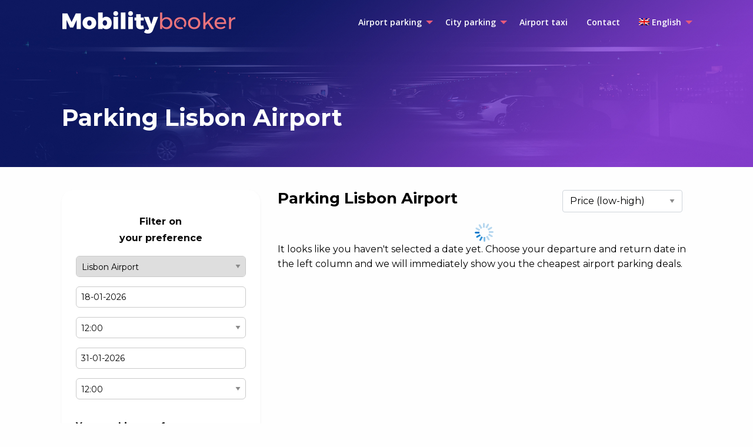

--- FILE ---
content_type: text/html; charset=UTF-8
request_url: https://www.mobilitybooker.com/airport-parking/lisbon-airport/
body_size: 22310
content:
<!doctype html>
<html class="no-js" lang="en-US" >
	<head>
		<meta charset="utf-8" />
		<meta name="viewport" content="width=device-width, initial-scale=1.0" />
		
		<meta name='robots' content='index, follow, max-image-preview:large, max-snippet:-1, max-video-preview:-1' />
	<style>img:is([sizes="auto" i], [sizes^="auto," i]) { contain-intrinsic-size: 3000px 1500px }</style>
	<link rel="alternate" hreflang="nl" href="https://www.mobilitybooker.com/nl/luchthaven-parkeren/lissabon-luchthaven/" />
<link rel="alternate" hreflang="en" href="https://www.mobilitybooker.com/airport-parking/lisbon-airport/" />
<link rel="alternate" hreflang="de" href="https://www.mobilitybooker.com/de/flughafen-parkplatz/parken-am-flughafen-lissabon/" />
<link rel="alternate" hreflang="pt-pt" href="https://www.mobilitybooker.com/pt-pt/estacionamento-no-aeroporto/aeroporto-de-lisboa/" />
<link rel="alternate" hreflang="es" href="https://www.mobilitybooker.com/es/aparcamiento-aeropuerto/parking-aeropuerto-lisboa/" />
<link rel="alternate" hreflang="x-default" href="https://www.mobilitybooker.com/airport-parking/lisbon-airport/" />

	<!-- This site is optimized with the Yoast SEO plugin v24.9 - https://yoast.com/wordpress/plugins/seo/ -->
	<title>Cheap long- or short stay parking at Lisbon Airport? | Mobilitybooker.com</title><link rel="preload" data-rocket-preload as="style" href="https://fonts.googleapis.com/css?family=Montserrat%3A400%2C400i%2C500%2C700%2C700i%7COpen%20Sans%3A400%2C600&#038;display=swap" /><link rel="stylesheet" href="https://fonts.googleapis.com/css?family=Montserrat%3A400%2C400i%2C500%2C700%2C700i%7COpen%20Sans%3A400%2C600&#038;display=swap" media="print" onload="this.media='all'" /><noscript><link rel="stylesheet" href="https://fonts.googleapis.com/css?family=Montserrat%3A400%2C400i%2C500%2C700%2C700i%7COpen%20Sans%3A400%2C600&#038;display=swap" /></noscript>
	<meta name="description" content="Book a cheap airport parking at Lisbon Airport? ✓More than 10.000 Happy travellers ✓24/7 support ✓Lowest price guaranteed." />
	<link rel="canonical" href="https://www.mobilitybooker.com/airport-parking/lisbon-airport/" />
	<meta property="og:locale" content="en_US" />
	<meta property="og:type" content="article" />
	<meta property="og:title" content="Cheap long- or short stay parking at Lisbon Airport? | Mobilitybooker.com" />
	<meta property="og:description" content="Book a cheap airport parking at Lisbon Airport? ✓More than 10.000 Happy travellers ✓24/7 support ✓Lowest price guaranteed." />
	<meta property="og:url" content="https://www.mobilitybooker.com/airport-parking/lisbon-airport/" />
	<meta property="og:site_name" content="Mobility Booker" />
	<meta property="article:modified_time" content="2021-06-29T04:38:07+00:00" />
	<meta name="twitter:card" content="summary_large_image" />
	<script type="application/ld+json" class="yoast-schema-graph">{"@context":"https://schema.org","@graph":[{"@type":"WebPage","@id":"https://www.mobilitybooker.com/airport-parking/lisbon-airport/","url":"https://www.mobilitybooker.com/airport-parking/lisbon-airport/","name":"Cheap long- or short stay parking at Lisbon Airport? | Mobilitybooker.com","isPartOf":{"@id":"https://www.mobilitybooker.com/#website"},"datePublished":"2020-04-22T05:19:35+00:00","dateModified":"2021-06-29T04:38:07+00:00","description":"Book a cheap airport parking at Lisbon Airport? ✓More than 10.000 Happy travellers ✓24/7 support ✓Lowest price guaranteed.","breadcrumb":{"@id":"https://www.mobilitybooker.com/airport-parking/lisbon-airport/#breadcrumb"},"inLanguage":"en-US","potentialAction":[{"@type":"ReadAction","target":["https://www.mobilitybooker.com/airport-parking/lisbon-airport/"]}]},{"@type":"BreadcrumbList","@id":"https://www.mobilitybooker.com/airport-parking/lisbon-airport/#breadcrumb","itemListElement":[{"@type":"ListItem","position":1,"name":"Home","item":"https://www.mobilitybooker.com/"},{"@type":"ListItem","position":2,"name":"Luchthaven Parkeren","item":"https://www.mobilitybooker.com/airport-parking/"},{"@type":"ListItem","position":3,"name":"Parking Lisbon Airport"}]},{"@type":"WebSite","@id":"https://www.mobilitybooker.com/#website","url":"https://www.mobilitybooker.com/","name":"Mobility Booker","description":"","potentialAction":[{"@type":"SearchAction","target":{"@type":"EntryPoint","urlTemplate":"https://www.mobilitybooker.com/?s={search_term_string}"},"query-input":{"@type":"PropertyValueSpecification","valueRequired":true,"valueName":"search_term_string"}}],"inLanguage":"en-US"}]}</script>
	<!-- / Yoast SEO plugin. -->


<link rel='dns-prefetch' href='//fonts.googleapis.com' />
<link rel='dns-prefetch' href='//maxcdn.bootstrapcdn.com' />
<link href='https://fonts.gstatic.com' crossorigin rel='preconnect' />
<link data-minify="1" rel='stylesheet' id='wp-block-library-css' href='https://www.mobilitybooker.com/wp-content/cache/min/1/wp-includes/css/dist/block-library/style.css?ver=1754917575' type='text/css' media='all' />
<style id='classic-theme-styles-inline-css' type='text/css'>
/**
 * These rules are needed for backwards compatibility.
 * They should match the button element rules in the base theme.json file.
 */
.wp-block-button__link {
	color: #ffffff;
	background-color: #32373c;
	border-radius: 9999px; /* 100% causes an oval, but any explicit but really high value retains the pill shape. */

	/* This needs a low specificity so it won't override the rules from the button element if defined in theme.json. */
	box-shadow: none;
	text-decoration: none;

	/* The extra 2px are added to size solids the same as the outline versions.*/
	padding: calc(0.667em + 2px) calc(1.333em + 2px);

	font-size: 1.125em;
}

.wp-block-file__button {
	background: #32373c;
	color: #ffffff;
	text-decoration: none;
}

</style>
<style id='global-styles-inline-css' type='text/css'>
:root{--wp--preset--aspect-ratio--square: 1;--wp--preset--aspect-ratio--4-3: 4/3;--wp--preset--aspect-ratio--3-4: 3/4;--wp--preset--aspect-ratio--3-2: 3/2;--wp--preset--aspect-ratio--2-3: 2/3;--wp--preset--aspect-ratio--16-9: 16/9;--wp--preset--aspect-ratio--9-16: 9/16;--wp--preset--color--black: #000000;--wp--preset--color--cyan-bluish-gray: #abb8c3;--wp--preset--color--white: #ffffff;--wp--preset--color--pale-pink: #f78da7;--wp--preset--color--vivid-red: #cf2e2e;--wp--preset--color--luminous-vivid-orange: #ff6900;--wp--preset--color--luminous-vivid-amber: #fcb900;--wp--preset--color--light-green-cyan: #7bdcb5;--wp--preset--color--vivid-green-cyan: #00d084;--wp--preset--color--pale-cyan-blue: #8ed1fc;--wp--preset--color--vivid-cyan-blue: #0693e3;--wp--preset--color--vivid-purple: #9b51e0;--wp--preset--gradient--vivid-cyan-blue-to-vivid-purple: linear-gradient(135deg,rgba(6,147,227,1) 0%,rgb(155,81,224) 100%);--wp--preset--gradient--light-green-cyan-to-vivid-green-cyan: linear-gradient(135deg,rgb(122,220,180) 0%,rgb(0,208,130) 100%);--wp--preset--gradient--luminous-vivid-amber-to-luminous-vivid-orange: linear-gradient(135deg,rgba(252,185,0,1) 0%,rgba(255,105,0,1) 100%);--wp--preset--gradient--luminous-vivid-orange-to-vivid-red: linear-gradient(135deg,rgba(255,105,0,1) 0%,rgb(207,46,46) 100%);--wp--preset--gradient--very-light-gray-to-cyan-bluish-gray: linear-gradient(135deg,rgb(238,238,238) 0%,rgb(169,184,195) 100%);--wp--preset--gradient--cool-to-warm-spectrum: linear-gradient(135deg,rgb(74,234,220) 0%,rgb(151,120,209) 20%,rgb(207,42,186) 40%,rgb(238,44,130) 60%,rgb(251,105,98) 80%,rgb(254,248,76) 100%);--wp--preset--gradient--blush-light-purple: linear-gradient(135deg,rgb(255,206,236) 0%,rgb(152,150,240) 100%);--wp--preset--gradient--blush-bordeaux: linear-gradient(135deg,rgb(254,205,165) 0%,rgb(254,45,45) 50%,rgb(107,0,62) 100%);--wp--preset--gradient--luminous-dusk: linear-gradient(135deg,rgb(255,203,112) 0%,rgb(199,81,192) 50%,rgb(65,88,208) 100%);--wp--preset--gradient--pale-ocean: linear-gradient(135deg,rgb(255,245,203) 0%,rgb(182,227,212) 50%,rgb(51,167,181) 100%);--wp--preset--gradient--electric-grass: linear-gradient(135deg,rgb(202,248,128) 0%,rgb(113,206,126) 100%);--wp--preset--gradient--midnight: linear-gradient(135deg,rgb(2,3,129) 0%,rgb(40,116,252) 100%);--wp--preset--font-size--small: 13px;--wp--preset--font-size--medium: 20px;--wp--preset--font-size--large: 36px;--wp--preset--font-size--x-large: 42px;--wp--preset--spacing--20: 0.44rem;--wp--preset--spacing--30: 0.67rem;--wp--preset--spacing--40: 1rem;--wp--preset--spacing--50: 1.5rem;--wp--preset--spacing--60: 2.25rem;--wp--preset--spacing--70: 3.38rem;--wp--preset--spacing--80: 5.06rem;--wp--preset--shadow--natural: 6px 6px 9px rgba(0, 0, 0, 0.2);--wp--preset--shadow--deep: 12px 12px 50px rgba(0, 0, 0, 0.4);--wp--preset--shadow--sharp: 6px 6px 0px rgba(0, 0, 0, 0.2);--wp--preset--shadow--outlined: 6px 6px 0px -3px rgba(255, 255, 255, 1), 6px 6px rgba(0, 0, 0, 1);--wp--preset--shadow--crisp: 6px 6px 0px rgba(0, 0, 0, 1);}:where(.is-layout-flex){gap: 0.5em;}:where(.is-layout-grid){gap: 0.5em;}body .is-layout-flex{display: flex;}.is-layout-flex{flex-wrap: wrap;align-items: center;}.is-layout-flex > :is(*, div){margin: 0;}body .is-layout-grid{display: grid;}.is-layout-grid > :is(*, div){margin: 0;}:where(.wp-block-columns.is-layout-flex){gap: 2em;}:where(.wp-block-columns.is-layout-grid){gap: 2em;}:where(.wp-block-post-template.is-layout-flex){gap: 1.25em;}:where(.wp-block-post-template.is-layout-grid){gap: 1.25em;}.has-black-color{color: var(--wp--preset--color--black) !important;}.has-cyan-bluish-gray-color{color: var(--wp--preset--color--cyan-bluish-gray) !important;}.has-white-color{color: var(--wp--preset--color--white) !important;}.has-pale-pink-color{color: var(--wp--preset--color--pale-pink) !important;}.has-vivid-red-color{color: var(--wp--preset--color--vivid-red) !important;}.has-luminous-vivid-orange-color{color: var(--wp--preset--color--luminous-vivid-orange) !important;}.has-luminous-vivid-amber-color{color: var(--wp--preset--color--luminous-vivid-amber) !important;}.has-light-green-cyan-color{color: var(--wp--preset--color--light-green-cyan) !important;}.has-vivid-green-cyan-color{color: var(--wp--preset--color--vivid-green-cyan) !important;}.has-pale-cyan-blue-color{color: var(--wp--preset--color--pale-cyan-blue) !important;}.has-vivid-cyan-blue-color{color: var(--wp--preset--color--vivid-cyan-blue) !important;}.has-vivid-purple-color{color: var(--wp--preset--color--vivid-purple) !important;}.has-black-background-color{background-color: var(--wp--preset--color--black) !important;}.has-cyan-bluish-gray-background-color{background-color: var(--wp--preset--color--cyan-bluish-gray) !important;}.has-white-background-color{background-color: var(--wp--preset--color--white) !important;}.has-pale-pink-background-color{background-color: var(--wp--preset--color--pale-pink) !important;}.has-vivid-red-background-color{background-color: var(--wp--preset--color--vivid-red) !important;}.has-luminous-vivid-orange-background-color{background-color: var(--wp--preset--color--luminous-vivid-orange) !important;}.has-luminous-vivid-amber-background-color{background-color: var(--wp--preset--color--luminous-vivid-amber) !important;}.has-light-green-cyan-background-color{background-color: var(--wp--preset--color--light-green-cyan) !important;}.has-vivid-green-cyan-background-color{background-color: var(--wp--preset--color--vivid-green-cyan) !important;}.has-pale-cyan-blue-background-color{background-color: var(--wp--preset--color--pale-cyan-blue) !important;}.has-vivid-cyan-blue-background-color{background-color: var(--wp--preset--color--vivid-cyan-blue) !important;}.has-vivid-purple-background-color{background-color: var(--wp--preset--color--vivid-purple) !important;}.has-black-border-color{border-color: var(--wp--preset--color--black) !important;}.has-cyan-bluish-gray-border-color{border-color: var(--wp--preset--color--cyan-bluish-gray) !important;}.has-white-border-color{border-color: var(--wp--preset--color--white) !important;}.has-pale-pink-border-color{border-color: var(--wp--preset--color--pale-pink) !important;}.has-vivid-red-border-color{border-color: var(--wp--preset--color--vivid-red) !important;}.has-luminous-vivid-orange-border-color{border-color: var(--wp--preset--color--luminous-vivid-orange) !important;}.has-luminous-vivid-amber-border-color{border-color: var(--wp--preset--color--luminous-vivid-amber) !important;}.has-light-green-cyan-border-color{border-color: var(--wp--preset--color--light-green-cyan) !important;}.has-vivid-green-cyan-border-color{border-color: var(--wp--preset--color--vivid-green-cyan) !important;}.has-pale-cyan-blue-border-color{border-color: var(--wp--preset--color--pale-cyan-blue) !important;}.has-vivid-cyan-blue-border-color{border-color: var(--wp--preset--color--vivid-cyan-blue) !important;}.has-vivid-purple-border-color{border-color: var(--wp--preset--color--vivid-purple) !important;}.has-vivid-cyan-blue-to-vivid-purple-gradient-background{background: var(--wp--preset--gradient--vivid-cyan-blue-to-vivid-purple) !important;}.has-light-green-cyan-to-vivid-green-cyan-gradient-background{background: var(--wp--preset--gradient--light-green-cyan-to-vivid-green-cyan) !important;}.has-luminous-vivid-amber-to-luminous-vivid-orange-gradient-background{background: var(--wp--preset--gradient--luminous-vivid-amber-to-luminous-vivid-orange) !important;}.has-luminous-vivid-orange-to-vivid-red-gradient-background{background: var(--wp--preset--gradient--luminous-vivid-orange-to-vivid-red) !important;}.has-very-light-gray-to-cyan-bluish-gray-gradient-background{background: var(--wp--preset--gradient--very-light-gray-to-cyan-bluish-gray) !important;}.has-cool-to-warm-spectrum-gradient-background{background: var(--wp--preset--gradient--cool-to-warm-spectrum) !important;}.has-blush-light-purple-gradient-background{background: var(--wp--preset--gradient--blush-light-purple) !important;}.has-blush-bordeaux-gradient-background{background: var(--wp--preset--gradient--blush-bordeaux) !important;}.has-luminous-dusk-gradient-background{background: var(--wp--preset--gradient--luminous-dusk) !important;}.has-pale-ocean-gradient-background{background: var(--wp--preset--gradient--pale-ocean) !important;}.has-electric-grass-gradient-background{background: var(--wp--preset--gradient--electric-grass) !important;}.has-midnight-gradient-background{background: var(--wp--preset--gradient--midnight) !important;}.has-small-font-size{font-size: var(--wp--preset--font-size--small) !important;}.has-medium-font-size{font-size: var(--wp--preset--font-size--medium) !important;}.has-large-font-size{font-size: var(--wp--preset--font-size--large) !important;}.has-x-large-font-size{font-size: var(--wp--preset--font-size--x-large) !important;}
:where(.wp-block-post-template.is-layout-flex){gap: 1.25em;}:where(.wp-block-post-template.is-layout-grid){gap: 1.25em;}
:where(.wp-block-columns.is-layout-flex){gap: 2em;}:where(.wp-block-columns.is-layout-grid){gap: 2em;}
:root :where(.wp-block-pullquote){font-size: 1.5em;line-height: 1.6;}
</style>
<link data-minify="1" rel='stylesheet' id='apm-daterangepicker-style-css' href='https://www.mobilitybooker.com/wp-content/cache/min/1/wp-content/plugins/air_parking_mobian_api_addon/assets/css/daterangepicker.css?ver=1754917575' type='text/css' media='all' />
<link rel='stylesheet' id='apm-intlTelInput-style-css' href='https://www.mobilitybooker.com/wp-content/plugins/air_parking_mobian_api_addon/assets/css/intlTelInput.min.css' type='text/css' media='all' />
<link data-minify="1" rel='stylesheet' id='apm-front-style-css' href='https://www.mobilitybooker.com/wp-content/cache/min/1/wp-content/plugins/air_parking_mobian_api_addon/assets/css/front-style.css?ver=1754917575' type='text/css' media='all' />
<style id='apm-front-style-inline-css' type='text/css'>
.aspbgcolor,.purple-b{background-color: #e86788;background-image:linear-gradient(#e86788,#e86788)}.globaltextcolor,.globaltextcolor .form-control,.black-txt,.result-warning,.yellow-txt{color: #000000;}.apm-btn-form input[type='button'], .apm-btn-form input[type='submit'], .apm-btn-form .yellow-gradient-b, #checkoutOne .apm-btn-form .apm-btn,.yellow-gradient-b,[type=button], [type=submit], button {background-color:#e86788;color:#ffffff;background-image:linear-gradient(#e86788,#e86788)}.apm-search-container .apm-form-class .apm-sbtn{color:#ffffff;}.text-white,h2.apm-text-35{color:#ffffff!important;}.apm-btn-form input[type='button']:hover, .apm-btn-form input[type='submit']:hover, .apm-btn-form .yellow-gradient-b:hover, #checkoutOne .apm-btn-form .apm-btn:hover,.yellow-gradient-b.btn:hover {border-color: #e88b67!important;color: #e88b67!important;background-color: #e86788;;background-image:linear-gradient(#e86788,#e86788)}
</style>
<link rel='stylesheet' id='wpml-menu-item-0-css' href='https://www.mobilitybooker.com/wp-content/plugins/sitepress-multilingual-cms/templates/language-switchers/menu-item/style.min.css' type='text/css' media='all' />


<link data-minify="1" rel='stylesheet' id='font-awesome-css' href='https://www.mobilitybooker.com/wp-content/cache/min/1/font-awesome/4.7.0/css/font-awesome.min.css?ver=1754917575' type='text/css' media='all' />
<link data-minify="1" rel='stylesheet' id='lite-style-css' href='https://www.mobilitybooker.com/wp-content/cache/min/1/wp-content/themes/lite-child/dist/app.min.css?ver=1754917575' type='text/css' media='all' />
<link data-minify="1" rel='stylesheet' id='child-theme-style-css-css' href='https://www.mobilitybooker.com/wp-content/cache/min/1/wp-content/themes/lite-child/style.css?ver=1754917575' type='text/css' media='all' />
<link data-minify="1" rel='stylesheet' id='custom-css-css' href='https://www.mobilitybooker.com/wp-content/cache/min/1/wp-content/themes/lite-child/custom-css-mobility-booker.css?ver=1754917575' type='text/css' media='all' />
<script type="text/javascript" src="https://www.mobilitybooker.com/wp-content/themes/lite/bower_components/jquery/dist/jquery.min.js" id="jquery-js"></script>
<script data-minify="1" type="text/javascript" src="https://www.mobilitybooker.com/wp-content/cache/min/1/wp-content/plugins/air_parking_mobian_api_addon/assets/js/moment.js?ver=1754917575" id="apm-moment-script-js"></script>
<script data-minify="1" type="text/javascript" src="https://www.mobilitybooker.com/wp-content/cache/min/1/wp-content/plugins/air_parking_mobian_api_addon/assets/js/intlTelInput.js?ver=1754917575" id="apm-intlTelInput-script-js"></script>
<meta name="generator" content="WPML ver:4.7.3 stt:38,1,3,42,2;" />
            <style>
                            </style>
        <script>(function(w,d,s,l,i){w[l]=w[l]||[];w[l].push({'gtm.start':
new Date().getTime(),event:'gtm.js'});var f=d.getElementsByTagName(s)[0],
j=d.createElement(s),dl=l!='dataLayer'?'&amp;l='+l:'';j.async=true;j.src=
'https://www.googletagmanager.com/gtm.js?id='+i+dl;f.parentNode.insertBefore(j,f);
})(window,document,'script','dataLayer','GTM-T6DVXP8');</script>
<script>

  window.dataLayer = window.dataLayer || [];
  function gtag(){dataLayer.push(arguments);}
  gtag('js', new Date());

  gtag('config', 'UA-142932469-1');
</script>
<link rel="icon" href="https://www.mobilitybooker.com/wp-content/uploads/2020/03/cropped-MobilityBooker-Logo-01-2-32x32.png" sizes="32x32" />
<link rel="icon" href="https://www.mobilitybooker.com/wp-content/uploads/2020/03/cropped-MobilityBooker-Logo-01-2-192x192.png" sizes="192x192" />
<link rel="apple-touch-icon" href="https://www.mobilitybooker.com/wp-content/uploads/2020/03/cropped-MobilityBooker-Logo-01-2-180x180.png" />
<meta name="msapplication-TileImage" content="https://www.mobilitybooker.com/wp-content/uploads/2020/03/cropped-MobilityBooker-Logo-01-2-270x270.png" />
	<meta name="generator" content="WP Rocket 3.18.3" data-wpr-features="wpr_minify_js wpr_minify_css wpr_preload_links wpr_desktop" /></head>
	
	<body class="wp-singular parking-template-default single single-parking postid-919 wp-theme-lite wp-child-theme-lite-child">
        
        <script></script>
		<header data-rocket-location-hash="5636de3841240be833e58b1f0d5676f8" class="search-header" style="background-image:url(https://www.mobilitybooker.com/wp-content/uploads/2019/06/hero-image.jpg);">
			<div data-rocket-location-hash="37cbed9d9f67ca293b22e4deb865a081" class="off-canvas position-right" id="off-canvas-menu" data-off-canvas>
	<br><br>
	<button class="close-button" aria-label="Close menu" type="button" data-close>
		<span aria-hidden="true">&times;</span>
	</button>
	<div data-rocket-location-hash="93548b90aa8f4989f7198144479055dc">
		<h2 class="company-name"></h2>
		<ul id="menu-main-menu" class="menu vertical sjakies" data-accordion-menu><li id="menu-item-1021" class="menu-item menu-item-type-post_type menu-item-object-page menu-item-has-children has-dropdown menu-item-1021"><a href="https://www.mobilitybooker.com/all-airport-parkings/"><span>Airport parking</span></a>
<ul class="dropdown menu vertical" data-dropdown-menu>
	<li id="menu-item-1242" class="menu-item menu-item-type-post_type menu-item-object-page menu-item-1242"><a href="https://www.mobilitybooker.com/all-airport-parkings/"><span>All airport parkings</span></a></li>
	<li id="menu-item-2390" class="menu-item menu-item-type-post_type menu-item-object-parking menu-item-2390"><a href="https://www.mobilitybooker.com/airport-parking/dusseldorf-airport/"><span>Parking Dusseldorf Airport</span></a></li>
	<li id="menu-item-2391" class="menu-item menu-item-type-post_type menu-item-object-parking menu-item-2391"><a href="https://www.mobilitybooker.com/airport-parking/weeze-airport/"><span>Parking Weeze Airport</span></a></li>
	<li id="menu-item-2392" class="menu-item menu-item-type-post_type menu-item-object-parking menu-item-2392"><a href="https://www.mobilitybooker.com/airport-parking/eindhoven-airport/"><span>Parking Eindhoven Airport</span></a></li>
	<li id="menu-item-2393" class="menu-item menu-item-type-post_type menu-item-object-parking menu-item-2393"><a href="https://www.mobilitybooker.com/airport-parking/rotterdam-airport/"><span>Parking Rotterdam Airport</span></a></li>
	<li id="menu-item-2394" class="menu-item menu-item-type-post_type menu-item-object-parking menu-item-2394"><a href="https://www.mobilitybooker.com/airport-parking/schiphol-airport/"><span>Parking Schiphol Airport</span></a></li>
</ul>
</li>
<li id="menu-item-1022" class="menu-item menu-item-type-post_type menu-item-object-page menu-item-has-children has-dropdown menu-item-1022"><a href="https://www.mobilitybooker.com/all-parkings/"><span>City parking</span></a>
<ul class="dropdown menu vertical" data-dropdown-menu>
	<li id="menu-item-1243" class="menu-item menu-item-type-post_type menu-item-object-page menu-item-1243"><a href="https://www.mobilitybooker.com/all-parkings/"><span>All city parkings</span></a></li>
	<li id="menu-item-2396" class="menu-item menu-item-type-post_type menu-item-object-parkinglot menu-item-2396"><a href="https://www.mobilitybooker.com/parking/artis-amsterdam-royal-zoo/"><span>Parking ARTIS</span></a></li>
	<li id="menu-item-1025" class="menu-item menu-item-type-post_type menu-item-object-parkinglot menu-item-1025"><a href="https://www.mobilitybooker.com/parking/westerpark/"><span>Parking Westerpark</span></a></li>
	<li id="menu-item-1044" class="menu-item menu-item-type-post_type menu-item-object-parkinglot menu-item-1044"><a href="https://www.mobilitybooker.com/parking/anne-frank-house/"><span>Parking Anne Frank House</span></a></li>
	<li id="menu-item-1045" class="menu-item menu-item-type-post_type menu-item-object-parkinglot menu-item-1045"><a href="https://www.mobilitybooker.com/parking/museumplein/"><span>Parking Museumplein</span></a></li>
	<li id="menu-item-1046" class="menu-item menu-item-type-post_type menu-item-object-parkinglot menu-item-1046"><a href="https://www.mobilitybooker.com/parking/rijksmuseum/"><span>Parking Rijksmuseum</span></a></li>
</ul>
</li>
<li id="menu-item-1023" class="menu-item menu-item-type-post_type menu-item-object-page menu-item-1023"><a href="https://www.mobilitybooker.com/all-taxis/"><span>Airport taxi</span></a></li>
<li id="menu-item-2397" class="menu-item menu-item-type-post_type menu-item-object-page menu-item-2397"><a href="https://www.mobilitybooker.com/contact/"><span>Contact</span></a></li>
<li id="menu-item-wpml-ls-2-en" class="menu-item wpml-ls-slot-2 wpml-ls-item wpml-ls-item-en wpml-ls-current-language wpml-ls-menu-item menu-item-type-wpml_ls_menu_item menu-item-object-wpml_ls_menu_item menu-item-has-children has-dropdown menu-item-wpml-ls-2-en"><a href="https://www.mobilitybooker.com/airport-parking/lisbon-airport/" title="Switch to English"><span><img
            class="wpml-ls-flag"
            src="https://www.mobilitybooker.com/wp-content/plugins/sitepress-multilingual-cms/res/flags/en.png"
            alt=""
            
            
    /><span class="wpml-ls-native" lang="en">English</span></span></a>
<ul class="dropdown menu vertical" data-dropdown-menu>
	<li id="menu-item-wpml-ls-2-nl" class="menu-item wpml-ls-slot-2 wpml-ls-item wpml-ls-item-nl wpml-ls-menu-item wpml-ls-first-item menu-item-type-wpml_ls_menu_item menu-item-object-wpml_ls_menu_item menu-item-wpml-ls-2-nl"><a href="https://www.mobilitybooker.com/nl/luchthaven-parkeren/lissabon-luchthaven/" title="Switch to Dutch"><span><img
            class="wpml-ls-flag"
            src="https://www.mobilitybooker.com/wp-content/plugins/sitepress-multilingual-cms/res/flags/nl.png"
            alt=""
            
            
    /><span class="wpml-ls-native" lang="nl">Nederlands</span><span class="wpml-ls-display"><span class="wpml-ls-bracket"> (</span>Dutch<span class="wpml-ls-bracket">)</span></span></span></a></li>
	<li id="menu-item-wpml-ls-2-de" class="menu-item wpml-ls-slot-2 wpml-ls-item wpml-ls-item-de wpml-ls-menu-item menu-item-type-wpml_ls_menu_item menu-item-object-wpml_ls_menu_item menu-item-wpml-ls-2-de"><a href="https://www.mobilitybooker.com/de/flughafen-parkplatz/parken-am-flughafen-lissabon/" title="Switch to German"><span><img
            class="wpml-ls-flag"
            src="https://www.mobilitybooker.com/wp-content/plugins/sitepress-multilingual-cms/res/flags/de.png"
            alt=""
            
            
    /><span class="wpml-ls-native" lang="de">Deutsch</span><span class="wpml-ls-display"><span class="wpml-ls-bracket"> (</span>German<span class="wpml-ls-bracket">)</span></span></span></a></li>
	<li id="menu-item-wpml-ls-2-pt-pt" class="menu-item wpml-ls-slot-2 wpml-ls-item wpml-ls-item-pt-pt wpml-ls-menu-item menu-item-type-wpml_ls_menu_item menu-item-object-wpml_ls_menu_item menu-item-wpml-ls-2-pt-pt"><a href="https://www.mobilitybooker.com/pt-pt/estacionamento-no-aeroporto/aeroporto-de-lisboa/" title="Switch to Portuguese (Portugal)"><span><img
            class="wpml-ls-flag"
            src="https://www.mobilitybooker.com/wp-content/plugins/sitepress-multilingual-cms/res/flags/pt-pt.png"
            alt=""
            
            
    /><span class="wpml-ls-native" lang="pt-pt">Português</span><span class="wpml-ls-display"><span class="wpml-ls-bracket"> (</span>Portuguese (Portugal)<span class="wpml-ls-bracket">)</span></span></span></a></li>
	<li id="menu-item-wpml-ls-2-es" class="menu-item wpml-ls-slot-2 wpml-ls-item wpml-ls-item-es wpml-ls-menu-item wpml-ls-last-item menu-item-type-wpml_ls_menu_item menu-item-object-wpml_ls_menu_item menu-item-wpml-ls-2-es"><a href="https://www.mobilitybooker.com/es/aparcamiento-aeropuerto/parking-aeropuerto-lisboa/" title="Switch to Spanish"><span><img
            class="wpml-ls-flag"
            src="https://www.mobilitybooker.com/wp-content/plugins/sitepress-multilingual-cms/res/flags/es.png"
            alt=""
            
            
    /><span class="wpml-ls-native" lang="es">Español</span><span class="wpml-ls-display"><span class="wpml-ls-bracket"> (</span>Spanish<span class="wpml-ls-bracket">)</span></span></span></a></li>
</ul>
</li>
</ul>	</div>
</div>
<div data-rocket-location-hash="abb78832f97c348e18220c4d8571f606" class="sticky-container-wrapper">
	<div data-rocket-location-hash="78e2965a8b7b8b4dedb09d5cc8b6c41a" class="row">
		<div data-rocket-location-hash="4ab904a9d0af4328ec74c555490ac79c" class="columns">
			<ul class="menu align-right">
				<li class="hide padding-right-1"><button type="button" data-toggle="search-bar"><i class="fa fa-search" aria-hidden="true"></i></button></li>
				<li class="hide padding-right-1">
					<button class="dropdown hollow button" type="button" data-toggle="drop1">Km</button>
					<div class="dropdown-pane" id="drop1" data-dropdown data-auto-focus="true">
						<ul>
							<li><a href="#">Km</a></li>
							<li><a href="#">Mi</a></li>							
						</ul>
					</div>
				</li>
				<!-- <li class="hide padding-right-1">
					<button class="dropdown hollow button" type="button" data-toggle="drop2">Euro</button>
					<div class="dropdown-pane" id="drop2" data-dropdown data-auto-focus="true">
						<ul>
							<li><a href="#">Euro</a></li>
							<li><a href="#">Dollar</a></li>							
						</ul>
					</div>
				</li> -->
				<!-- <li>					
					<div id="weglot_here"></div>
                    <button class="dropdown hollow button" type="button" data-toggle="drop3">Nederlands</button>
					<div class="dropdown-pane" id="drop3" data-dropdown data-auto-focus="true">
						<ul>
							<li><a href="#">Nederlands</a></li>
							<li><a href="#">Germany</a></li>							
						</ul>
					</div>
				</li> -->
			</ul>
		</div>
	</div>
	<div data-rocket-location-hash="52f145f027ead8139798780e87e67e7e" class="sticky-container" data-sticky-container>
		<div id="top-bar-wrapper" class="title-bar-wrapper background-color-menu border-color-primary sticky opaque" data-sticky data-sticky-on="small" data-options="marginTop:0;" data-top-anchor="36">
			<div class="top-bar row align-middle">
				<div class="top-bar-left">
					<ul class="menu">
						<li class="menu-text">
							<a href="https://www.mobilitybooker.com">
																<img id="logo" src="https://www.mobilitybooker.com/wp-content/uploads/2019/06/logo.png" alt="Mobility Booker" />
															</a>
						</li>
						<li class="hide-for-medium">
							<button class="menu-icon" type="button" data-toggle="off-canvas-menu"></button>
						</li>
					</ul>
				</div>
				<div class="top-bar-right show-for-medium">
					<ul id="menu-main-menu-1" class="menu horizontal dropdown" data-dropdown-menu><li class="menu-item menu-item-type-post_type menu-item-object-page menu-item-has-children has-dropdown menu-item-1021"><a href="https://www.mobilitybooker.com/all-airport-parkings/"><span>Airport parking</span></a>
<ul class="dropdown menu vertical" data-dropdown-menu>
	<li class="menu-item menu-item-type-post_type menu-item-object-page menu-item-1242"><a href="https://www.mobilitybooker.com/all-airport-parkings/"><span>All airport parkings</span></a></li>
	<li class="menu-item menu-item-type-post_type menu-item-object-parking menu-item-2390"><a href="https://www.mobilitybooker.com/airport-parking/dusseldorf-airport/"><span>Parking Dusseldorf Airport</span></a></li>
	<li class="menu-item menu-item-type-post_type menu-item-object-parking menu-item-2391"><a href="https://www.mobilitybooker.com/airport-parking/weeze-airport/"><span>Parking Weeze Airport</span></a></li>
	<li class="menu-item menu-item-type-post_type menu-item-object-parking menu-item-2392"><a href="https://www.mobilitybooker.com/airport-parking/eindhoven-airport/"><span>Parking Eindhoven Airport</span></a></li>
	<li class="menu-item menu-item-type-post_type menu-item-object-parking menu-item-2393"><a href="https://www.mobilitybooker.com/airport-parking/rotterdam-airport/"><span>Parking Rotterdam Airport</span></a></li>
	<li class="menu-item menu-item-type-post_type menu-item-object-parking menu-item-2394"><a href="https://www.mobilitybooker.com/airport-parking/schiphol-airport/"><span>Parking Schiphol Airport</span></a></li>
</ul>
</li>
<li class="menu-item menu-item-type-post_type menu-item-object-page menu-item-has-children has-dropdown menu-item-1022"><a href="https://www.mobilitybooker.com/all-parkings/"><span>City parking</span></a>
<ul class="dropdown menu vertical" data-dropdown-menu>
	<li class="menu-item menu-item-type-post_type menu-item-object-page menu-item-1243"><a href="https://www.mobilitybooker.com/all-parkings/"><span>All city parkings</span></a></li>
	<li class="menu-item menu-item-type-post_type menu-item-object-parkinglot menu-item-2396"><a href="https://www.mobilitybooker.com/parking/artis-amsterdam-royal-zoo/"><span>Parking ARTIS</span></a></li>
	<li class="menu-item menu-item-type-post_type menu-item-object-parkinglot menu-item-1025"><a href="https://www.mobilitybooker.com/parking/westerpark/"><span>Parking Westerpark</span></a></li>
	<li class="menu-item menu-item-type-post_type menu-item-object-parkinglot menu-item-1044"><a href="https://www.mobilitybooker.com/parking/anne-frank-house/"><span>Parking Anne Frank House</span></a></li>
	<li class="menu-item menu-item-type-post_type menu-item-object-parkinglot menu-item-1045"><a href="https://www.mobilitybooker.com/parking/museumplein/"><span>Parking Museumplein</span></a></li>
	<li class="menu-item menu-item-type-post_type menu-item-object-parkinglot menu-item-1046"><a href="https://www.mobilitybooker.com/parking/rijksmuseum/"><span>Parking Rijksmuseum</span></a></li>
</ul>
</li>
<li class="menu-item menu-item-type-post_type menu-item-object-page menu-item-1023"><a href="https://www.mobilitybooker.com/all-taxis/"><span>Airport taxi</span></a></li>
<li class="menu-item menu-item-type-post_type menu-item-object-page menu-item-2397"><a href="https://www.mobilitybooker.com/contact/"><span>Contact</span></a></li>
<li class="menu-item wpml-ls-slot-2 wpml-ls-item wpml-ls-item-en wpml-ls-current-language wpml-ls-menu-item menu-item-type-wpml_ls_menu_item menu-item-object-wpml_ls_menu_item menu-item-has-children has-dropdown menu-item-wpml-ls-2-en"><a href="https://www.mobilitybooker.com/airport-parking/lisbon-airport/" title="Switch to English"><span><img
            class="wpml-ls-flag"
            src="https://www.mobilitybooker.com/wp-content/plugins/sitepress-multilingual-cms/res/flags/en.png"
            alt=""
            
            
    /><span class="wpml-ls-native" lang="en">English</span></span></a>
<ul class="dropdown menu vertical" data-dropdown-menu>
	<li class="menu-item wpml-ls-slot-2 wpml-ls-item wpml-ls-item-nl wpml-ls-menu-item wpml-ls-first-item menu-item-type-wpml_ls_menu_item menu-item-object-wpml_ls_menu_item menu-item-wpml-ls-2-nl"><a href="https://www.mobilitybooker.com/nl/luchthaven-parkeren/lissabon-luchthaven/" title="Switch to Dutch"><span><img
            class="wpml-ls-flag"
            src="https://www.mobilitybooker.com/wp-content/plugins/sitepress-multilingual-cms/res/flags/nl.png"
            alt=""
            
            
    /><span class="wpml-ls-native" lang="nl">Nederlands</span><span class="wpml-ls-display"><span class="wpml-ls-bracket"> (</span>Dutch<span class="wpml-ls-bracket">)</span></span></span></a></li>
	<li class="menu-item wpml-ls-slot-2 wpml-ls-item wpml-ls-item-de wpml-ls-menu-item menu-item-type-wpml_ls_menu_item menu-item-object-wpml_ls_menu_item menu-item-wpml-ls-2-de"><a href="https://www.mobilitybooker.com/de/flughafen-parkplatz/parken-am-flughafen-lissabon/" title="Switch to German"><span><img
            class="wpml-ls-flag"
            src="https://www.mobilitybooker.com/wp-content/plugins/sitepress-multilingual-cms/res/flags/de.png"
            alt=""
            
            
    /><span class="wpml-ls-native" lang="de">Deutsch</span><span class="wpml-ls-display"><span class="wpml-ls-bracket"> (</span>German<span class="wpml-ls-bracket">)</span></span></span></a></li>
	<li class="menu-item wpml-ls-slot-2 wpml-ls-item wpml-ls-item-pt-pt wpml-ls-menu-item menu-item-type-wpml_ls_menu_item menu-item-object-wpml_ls_menu_item menu-item-wpml-ls-2-pt-pt"><a href="https://www.mobilitybooker.com/pt-pt/estacionamento-no-aeroporto/aeroporto-de-lisboa/" title="Switch to Portuguese (Portugal)"><span><img
            class="wpml-ls-flag"
            src="https://www.mobilitybooker.com/wp-content/plugins/sitepress-multilingual-cms/res/flags/pt-pt.png"
            alt=""
            
            
    /><span class="wpml-ls-native" lang="pt-pt">Português</span><span class="wpml-ls-display"><span class="wpml-ls-bracket"> (</span>Portuguese (Portugal)<span class="wpml-ls-bracket">)</span></span></span></a></li>
	<li class="menu-item wpml-ls-slot-2 wpml-ls-item wpml-ls-item-es wpml-ls-menu-item wpml-ls-last-item menu-item-type-wpml_ls_menu_item menu-item-object-wpml_ls_menu_item menu-item-wpml-ls-2-es"><a href="https://www.mobilitybooker.com/es/aparcamiento-aeropuerto/parking-aeropuerto-lisboa/" title="Switch to Spanish"><span><img
            class="wpml-ls-flag"
            src="https://www.mobilitybooker.com/wp-content/plugins/sitepress-multilingual-cms/res/flags/es.png"
            alt=""
            
            
    /><span class="wpml-ls-native" lang="es">Español</span><span class="wpml-ls-display"><span class="wpml-ls-bracket"> (</span>Spanish<span class="wpml-ls-bracket">)</span></span></span></a></li>
</ul>
</li>
</ul>				</div>
			</div>
		</div>
	</div>
</div><div data-rocket-location-hash="38b590eb861165e0d5c5a53efb70dc0e" class="row page-title margin-top-3 padding-top-3 padding-bottom-3"><div class="columns"><h1 class="page-title">Parking Lisbon Airport</h1></div></div>		</header>
        <div data-rocket-location-hash="3afd5511efad69102180c1906023534e" class="off-canvas-content opaque" data-off-canvas-content>
		<section data-rocket-location-hash="9c4ee5291a386b486f30f0312b4e0fa7" id="page-wrapper" role="document">
			<div data-rocket-location-hash="fb58855c7585482eafb6eb36c9ca050b" class="wrapper globaltextcolor">
    <div class="main-content">
        <div class="container pt-4">
            <div class="row flex-row" id="airport-result">
                <div class="col-md-4">
                    <input type="hidden" id="first-ajax-call" value="1">
                    <form action="" id="api-form">
                        <div class="apm-filter-blok purple-b p-4 text-white rounded">
                            <span class="d-inline-block apm-width-100 text-center apm-text-30 mt-3 mb-3">Filter on<br>your preference</span>
                            <select name="airport" class="filterform form-control apm-airport apm-disabled" id="apm-airport">
                                Select airport<option value=""></option><optgroup label="Nederland"><option value="51.450556,5.374167" name="https://www.mobilitybooker.com/airport-parking/eindhoven-airport/" airpname ="Eindhoven Airport" >Eindhoven Airport</option><option value="51.9525,4.434444" name="https://www.mobilitybooker.com/airport-parking/rotterdam-airport/" airpname ="Rotterdam Airport" >Rotterdam Airport</option><option value="52.308225,4.760858" name="https://www.mobilitybooker.com/airport-parking/schiphol-airport/" airpname ="Schiphol Airport" >Schiphol Airport</option><option value="53.125,6.583333" name="https://www.mobilitybooker.com/airport-parking/groningen-eelde-airport/" airpname ="Groningen Eelde Airport" >Groningen Eelde Airport</option><option value="52.388819,4.540922" name="https://www.mobilitybooker.com/airport-parking/circuit-zandvoort/" airpname ="Circuit Zandvoort" >Circuit Zandvoort</option><option value="52.434541,4.812029" name="https://www.mobilitybooker.com/airport-parking/artis-amsterdam-royal-zoo/" airpname ="ARTIS Amsterdam Royal Zoo" >ARTIS Amsterdam Royal Zoo</option></optgroup><optgroup label="Germany"><option value="53.0475,8.786667" name="https://www.mobilitybooker.com/airport-parking/bremen-airport/" airpname ="Bremen Airport" >Bremen Airport</option><option value="51.289444,6.766667" name="https://www.mobilitybooker.com/airport-parking/dusseldorf-airport/" airpname ="Düsseldorf Airport" >Düsseldorf Airport</option><option value="50.026389,8.543056" name="https://www.mobilitybooker.com/airport-parking/frankfurt-hahn-airport/" airpname ="Frankfurt am Main Airport" >Frankfurt am Main Airport</option><option value="49.948333,7.264167" name="https://www.mobilitybooker.com/airport-parking/frankfurt-hahn-airport/" airpname ="Frankfurt-Hahn Airport" >Frankfurt-Hahn Airport</option><option value="53.630278,9.991111" name="https://www.mobilitybooker.com/airport-parking/hamburg-airport/" airpname ="Hamburg Airport" >Hamburg Airport</option><option value="50.865833,7.142778" name="https://www.mobilitybooker.com/airport-parking/cologne-bonn-airport/" airpname ="Keulen-Bonn Airport" >Keulen-Bonn Airport</option><option value="51.6025,6.147222" name="https://www.mobilitybooker.com/airport-parking/weeze-airport/" airpname ="Weeze Airport" >Weeze Airport</option><option value="54.379444,10.145278" name="https://www.mobilitybooker.com/airport-parking/kiel-airport/" airpname ="Kiel Airport" >Kiel Airport</option><option value="52.378611,13.520556" name="https://www.mobilitybooker.com/airport-parking/berlin-schonefeld-airport/" airpname ="Berlin Schönefeld Airport" >Berlin Schönefeld Airport</option><option value="51.423889,12.236389" name="https://www.mobilitybooker.com/airport-parking/leipzig-halle-airport/" airpname ="Leipzig Halle Airport" >Leipzig Halle Airport</option><option value="48.779444,8.080556" name="https://www.mobilitybooker.com/airport-parking/karlsruhe-baden-baden-airport/" airpname ="Karlsruhe / Baden-Baden Airport" >Karlsruhe / Baden-Baden Airport</option><option value="49.498611,11.078056" name="https://www.mobilitybooker.com/airport-parking/nuremberg-airport/" airpname ="Nuremberg Airport" >Nuremberg Airport</option><option value="47.671389,9.511389" name="https://www.mobilitybooker.com/airport-parking/friedrichshafen-airport/" airpname ="Friedrichshafen Airport" >Friedrichshafen Airport</option><option value="50.979722,10.958056" name="https://www.mobilitybooker.com/airport-parking/erfurt-weimar-airport/" airpname ="Erfurt Weimar Airport" >Erfurt Weimar Airport</option><option value="51.134444,13.768056" name="https://www.mobilitybooker.com/airport-parking/dresden-airport/" airpname ="Dresden Airport" >Dresden Airport</option><option value="47.9925,10.243611" name="https://www.mobilitybooker.com/airport-parking/allgau-memmingen-airport/" airpname ="Allgau Memmingen Airport" >Allgau Memmingen Airport</option><option value="48.69,9.221944" name="https://www.mobilitybooker.com/airport-parking/stuttgart-airport/" airpname ="Stuttgart Airport" >Stuttgart Airport</option><option value="52.460214,9.683522" name="https://www.mobilitybooker.com/airport-parking/hannover-airport/" airpname ="Hannover Airport" >Hannover Airport</option><option value="52.559722,13.287778" name="https://www.mobilitybooker.com/airport-parking/berlin-tegel-airport/" airpname ="Berlin Tegel Airport" >Berlin Tegel Airport</option><option value="8.353889,11.786111" name="https://www.mobilitybooker.com/airport-parking/munich-airport/" airpname ="Munich Airport" >Munich Airport</option><option value="50.051998,8.573770" name="https://www.mobilitybooker.com/airport-parking/frankfurt-am-main-airport/" airpname ="Parking Frankfurt am Main Airport" >Parking Frankfurt am Main Airport</option></optgroup><optgroup label="Belgium"><option value="50.901389,4.484444" name="https://www.mobilitybooker.com/airport-parking/brussel-zaventem-airport/" airpname ="Brussel-Zaventem Airport" >Brussel-Zaventem Airport</option><option value="50.461667,4.455" name="https://www.mobilitybooker.com/airport-parking/charleroi-airport/" airpname ="Charleroi Airport" >Charleroi Airport</option></optgroup><optgroup label="Australia"><option value="-31.94,115.965" name="https://www.mobilitybooker.com/airport-parking/perth-airport/" airpname ="Perth Airport" >Perth Airport</option><option value="-34.945494,138.529624" name="https://www.mobilitybooker.com/airport-parking/adelaide-airport/" airpname ="Adelaide Airport" >Adelaide Airport</option></optgroup><optgroup label="Poland"><option value="52.421111,16.826389" name="https://www.mobilitybooker.com/airport-parking/poznan-lawica-airport/" airpname ="Poznan Lawica Airport" >Poznan Lawica Airport</option><option value="51.109444,16.880278" name="https://www.mobilitybooker.com/airport-parking/copernicus-wroclaw-airport/" airpname ="Copernicus Wroclaw Airport" >Copernicus Wroclaw Airport</option><option value="50.474167,19.08" name="https://www.mobilitybooker.com/airport-parking/katowice-airport/" airpname ="Lotniczy Katowice Airport" >Lotniczy Katowice Airport</option><option value="51.730526,19.359198" name="https://www.mobilitybooker.com/airport-parking/lodz-lublinek-airport/" airpname ="Lodz Lublinek Airport" >Lodz Lublinek Airport</option></optgroup><optgroup label="Spain"><option value="42.896389,-8.415278" name="https://www.mobilitybooker.com/airport-parking/santiago-de-compostela-airport/" airpname ="Santiago de Compostela Airport" >Santiago de Compostela Airport</option><option value="41.1475,1.167222" name="https://www.mobilitybooker.com/airport-parking/reus-airport/" airpname ="Reus Airport" >Reus Airport</option><option value="39.489444,-0.481667" name="https://www.mobilitybooker.com/airport-parking/valencia-airport/" airpname ="Valencia Airport" >Valencia Airport</option><option value="41.666111,-1.041667" name="https://www.mobilitybooker.com/airport-parking/zaragoza-airport/" airpname ="Zaragoza Airport" >Zaragoza Airport</option><option value="37.418056,-5.898889" name="https://www.mobilitybooker.com/airport-parking/seville-airport/" airpname ="Seville Airport" >Seville Airport</option><option value="43.426944,-3.82" name="https://www.mobilitybooker.com/airport-parking/santander-airport/" airpname ="Santander Airport" >Santander Airport</option><option value="39.8625,4.218611" name="https://www.mobilitybooker.com/airport-parking/menorca-airport/" airpname ="Menorca Airport" >Menorca Airport</option><option value="36.843889,-2.37" name="https://www.mobilitybooker.com/airport-parking/almeria-airport/" airpname ="Almeria Airport" >Almeria Airport</option><option value="42.229167,-8.6275" name="https://www.mobilitybooker.com/airport-parking/vigo-peinador-airport/" airpname ="Vigo Peinador Airport" >Vigo Peinador Airport</option><option value="39.551667,2.738889" name="https://www.mobilitybooker.com/airport-parking/palma-de-mallorca-airport/" airpname ="Palma de Mallorca Airport" >Palma de Mallorca Airport</option><option value="36.675,-4.499167" name="https://www.mobilitybooker.com/airport-parking/malaga-costa-del-sol-airport/" airpname ="Málaga-Costa del Sol Airport" >Málaga-Costa del Sol Airport</option><option value="37.188611,-3.777222" name="https://www.mobilitybooker.com/airport-parking/federico-garcia-lorca-granada-jaen-airport/" airpname ="Federico García Lorca Granada-Jaén Airport" >Federico García Lorca Granada-Jaén Airport</option><option value="43.301111,-2.910556" name="https://www.mobilitybooker.com/airport-parking/bilbao-airport/" airpname ="Bilbao Airport" >Bilbao Airport</option><option value="38.872778,1.375833" name="https://www.mobilitybooker.com/airport-parking/ibiza-airport/" airpname ="Ibiza Airport" >Ibiza Airport</option><option value="41.900833,2.760556" name="https://www.mobilitybooker.com/airport-parking/girona-airport/" airpname ="Girona Airport" >Girona Airport</option><option value="38.282222,-0.558056" name="https://www.mobilitybooker.com/airport-parking/alicante-airport/" airpname ="Alicante Airport" >Alicante Airport</option><option value="40.472222,-3.560833" name="https://www.mobilitybooker.com/airport-parking/madrid-barajas-international-airport/" airpname ="Madrid Barajas International Airport" >Madrid Barajas International Airport</option><option value="41.296944,2.078333" name="https://www.mobilitybooker.com/airport-parking/barcelona-el-prat-airport/" airpname ="Barcelona El Prat Airport" >Barcelona El Prat Airport</option></optgroup><optgroup label="United States"><option value="28.429444,-81.308889" name="https://www.mobilitybooker.com/airport-parking/orlando-international-airport/" airpname ="Orlando International Airport" >Orlando International Airport</option><option value="33.9425,-118.408056" name="https://www.mobilitybooker.com/airport-parking/los-angeles-lax-airport/" airpname ="Los Angeles LAX Airport" >Los Angeles LAX Airport</option><option value="32.273203,-106.915879" name="https://www.mobilitybooker.com/airport-parking/las-vegas-harry-reid-international-airport/" airpname ="Las Vegas Harry Reid International Airport" >Las Vegas Harry Reid International Airport</option></optgroup><optgroup label="France"><option value="47.431944,0.723056" name="https://www.mobilitybooker.com/airport-parking/tours-val-de-loire-airport/" airpname ="Tours Val de Loire Airport" >Tours Val de Loire Airport</option><option value="48.723333,2.379444" name="https://www.mobilitybooker.com/airport-parking/paris-orly-airport/" airpname ="Paris-Orly Airport" >Paris-Orly Airport</option><option value="47.156944,-1.607778" name="https://www.mobilitybooker.com/airport-parking/nantes-atlantique-airport/" airpname ="Nantes Atlantique Airport" >Nantes Atlantique Airport</option><option value="43.576389,3.963056" name="https://www.mobilitybooker.com/airport-parking/montpellier-mediterranee-airport/" airpname ="Montpellier-Méditerranée Airport" >Montpellier-Méditerranée Airport</option><option value="43.436667,5.215" name="https://www.mobilitybooker.com/airport-parking/marseille-provence-airport/" airpname ="Marseille Provence Airport" >Marseille Provence Airport</option><option value="43.635,1.367778" name="https://www.mobilitybooker.com/airport-parking/toulouse-blagnac-airport/" airpname ="Toulouse-Blagnac Airport" >Toulouse-Blagnac Airport</option><option value="45.725556,5.081111" name="https://www.mobilitybooker.com/airport-parking/lyon-saint-exupery-airport/" airpname ="Lyon-Saint Exupéry Airport" >Lyon-Saint Exupéry Airport</option><option value="44.828333,-0.715556" name="https://www.mobilitybooker.com/airport-parking/bordeaux-merignac-airport/" airpname ="Bordeaux Merignac Airport" >Bordeaux Merignac Airport</option><option value="50.563333,3.086944" name="https://www.mobilitybooker.com/airport-parking/lille-airport/" airpname ="Lille Airport" >Lille Airport</option><option value="47.59,7.529167" name="https://www.mobilitybooker.com/airport-parking/euroairport-basel-mulhouse-freiburg/" airpname ="EuroAirport Basel Mulhouse Freiburg" >EuroAirport Basel Mulhouse Freiburg</option><option value="49.454444,2.112778" name="https://www.mobilitybooker.com/airport-parking/paris-beauvais-airport/" airpname ="Paris-Beauvais Airport" >Paris-Beauvais Airport</option><option value="49.009722,2.547778" name="https://www.mobilitybooker.com/airport-parking/paris-charles-de-gaulle-airport/" airpname ="Paris Charles de Gaulle Airport" >Paris Charles de Gaulle Airport</option></optgroup><optgroup label="Portugal"><option value="41.235556,-8.678056" name="https://www.mobilitybooker.com/airport-parking/porto-airport/" airpname ="Porto Airport" >Porto Airport</option><option value="37.014444,-7.965833" name="https://www.mobilitybooker.com/airport-parking/faro-airport/" airpname ="Faro Airport" >Faro Airport</option><option value="38.774167,-9.134167" name="https://www.mobilitybooker.com/airport-parking/lisbon-airport/" airpname ="Lisbon Airport" selected="selected">Lisbon Airport</option></optgroup><optgroup label="United Kingdom"><option value="53.353889,-2.275" name="https://www.mobilitybooker.com/airport-parking/manchester-airport/" airpname ="Manchester Airport" >Manchester Airport</option><option value="51.4775,-0.461389" name="https://www.mobilitybooker.com/airport-parking/london-heathrow-airport/" airpname ="London Heathrow Airport" >London Heathrow Airport</option></optgroup><optgroup label=" Italy"><option value="45.63,8.723056" name="https://www.mobilitybooker.com/airport-parking/milan-malpensa-airport/" airpname ="Milan Malpensa Airport" >Milan Malpensa Airport</option></optgroup>                            </select>
                            <input type="hidden" name="selected_airport_name" id="selected_airport_name" value="Lisbon Airport" />
                            <input type="hidden" name="action" id="selected_airport_page" value="https://www.mobilitybooker.com/airport-parking/lisbon-airport/" />
                            <input type='text' name="departure_date" placeholder="Date of departure" class="filterform form-control mt-3 mb-3 apm-airport" id="apm-datepicker-dep" value="18-01-2026" />
                            <select name="departure_time" class="filterform form-control mt-3 mb-3 border-0" id="apm-time-dep">
                                <option value="">Arrival time</option>
                                <option value="00:00" >00:00</option><option value="00:15" >00:15</option><option value="00:30" >00:30</option><option value="00:45" >00:45</option><option value="01:00" >01:00</option><option value="01:15" >01:15</option><option value="01:30" >01:30</option><option value="01:45" >01:45</option><option value="02:00" >02:00</option><option value="02:15" >02:15</option><option value="02:30" >02:30</option><option value="02:45" >02:45</option><option value="03:00" >03:00</option><option value="03:15" >03:15</option><option value="03:30" >03:30</option><option value="03:45" >03:45</option><option value="04:00" >04:00</option><option value="04:15" >04:15</option><option value="04:30" >04:30</option><option value="04:45" >04:45</option><option value="05:00" >05:00</option><option value="05:15" >05:15</option><option value="05:30" >05:30</option><option value="05:45" >05:45</option><option value="06:00" >06:00</option><option value="06:15" >06:15</option><option value="06:30" >06:30</option><option value="06:45" >06:45</option><option value="07:00" >07:00</option><option value="07:15" >07:15</option><option value="07:30" >07:30</option><option value="07:45" >07:45</option><option value="08:00" >08:00</option><option value="08:15" >08:15</option><option value="08:30" >08:30</option><option value="08:45" >08:45</option><option value="09:00" >09:00</option><option value="09:15" >09:15</option><option value="09:30" >09:30</option><option value="09:45" >09:45</option><option value="10:00" >10:00</option><option value="10:15" >10:15</option><option value="10:30" >10:30</option><option value="10:45" >10:45</option><option value="11:00" >11:00</option><option value="11:15" >11:15</option><option value="11:30" >11:30</option><option value="11:45" >11:45</option><option value="12:00" selected="selected">12:00</option><option value="12:15" >12:15</option><option value="12:30" >12:30</option><option value="12:45" >12:45</option><option value="13:00" >13:00</option><option value="13:15" >13:15</option><option value="13:30" >13:30</option><option value="13:45" >13:45</option><option value="14:00" >14:00</option><option value="14:15" >14:15</option><option value="14:30" >14:30</option><option value="14:45" >14:45</option><option value="15:00" >15:00</option><option value="15:15" >15:15</option><option value="15:30" >15:30</option><option value="15:45" >15:45</option><option value="16:00" >16:00</option><option value="16:15" >16:15</option><option value="16:30" >16:30</option><option value="16:45" >16:45</option><option value="17:00" >17:00</option><option value="17:15" >17:15</option><option value="17:30" >17:30</option><option value="17:45" >17:45</option><option value="18:00" >18:00</option><option value="18:15" >18:15</option><option value="18:30" >18:30</option><option value="18:45" >18:45</option><option value="19:00" >19:00</option><option value="19:15" >19:15</option><option value="19:30" >19:30</option><option value="19:45" >19:45</option><option value="20:00" >20:00</option><option value="20:15" >20:15</option><option value="20:30" >20:30</option><option value="20:45" >20:45</option><option value="21:00" >21:00</option><option value="21:15" >21:15</option><option value="21:30" >21:30</option><option value="21:45" >21:45</option><option value="22:00" >22:00</option><option value="22:15" >22:15</option><option value="22:30" >22:30</option><option value="22:45" >22:45</option><option value="23:00" >23:00</option><option value="23:15" >23:15</option><option value="23:30" >23:30</option><option value="23:45" >23:45</option>                            </select>
                            <input type='text' name='arrival_date' placeholder="Return date" class="filterform form-control mt-3 mb-3 apm-airport" id="apm-datepicker-arr" value="31-01-2026" />
                            <select name="arrival_time" class="filterform form-control mt-3 mb-3 border-0" id="apm-time-arr">
                                <option value="">Pick up time</option>
                                <option value="00:00" >00:00</option><option value="00:15" >00:15</option><option value="00:30" >00:30</option><option value="00:45" >00:45</option><option value="01:00" >01:00</option><option value="01:15" >01:15</option><option value="01:30" >01:30</option><option value="01:45" >01:45</option><option value="02:00" >02:00</option><option value="02:15" >02:15</option><option value="02:30" >02:30</option><option value="02:45" >02:45</option><option value="03:00" >03:00</option><option value="03:15" >03:15</option><option value="03:30" >03:30</option><option value="03:45" >03:45</option><option value="04:00" >04:00</option><option value="04:15" >04:15</option><option value="04:30" >04:30</option><option value="04:45" >04:45</option><option value="05:00" >05:00</option><option value="05:15" >05:15</option><option value="05:30" >05:30</option><option value="05:45" >05:45</option><option value="06:00" >06:00</option><option value="06:15" >06:15</option><option value="06:30" >06:30</option><option value="06:45" >06:45</option><option value="07:00" >07:00</option><option value="07:15" >07:15</option><option value="07:30" >07:30</option><option value="07:45" >07:45</option><option value="08:00" >08:00</option><option value="08:15" >08:15</option><option value="08:30" >08:30</option><option value="08:45" >08:45</option><option value="09:00" >09:00</option><option value="09:15" >09:15</option><option value="09:30" >09:30</option><option value="09:45" >09:45</option><option value="10:00" >10:00</option><option value="10:15" >10:15</option><option value="10:30" >10:30</option><option value="10:45" >10:45</option><option value="11:00" >11:00</option><option value="11:15" >11:15</option><option value="11:30" >11:30</option><option value="11:45" >11:45</option><option value="12:00" selected="selected">12:00</option><option value="12:15" >12:15</option><option value="12:30" >12:30</option><option value="12:45" >12:45</option><option value="13:00" >13:00</option><option value="13:15" >13:15</option><option value="13:30" >13:30</option><option value="13:45" >13:45</option><option value="14:00" >14:00</option><option value="14:15" >14:15</option><option value="14:30" >14:30</option><option value="14:45" >14:45</option><option value="15:00" >15:00</option><option value="15:15" >15:15</option><option value="15:30" >15:30</option><option value="15:45" >15:45</option><option value="16:00" >16:00</option><option value="16:15" >16:15</option><option value="16:30" >16:30</option><option value="16:45" >16:45</option><option value="17:00" >17:00</option><option value="17:15" >17:15</option><option value="17:30" >17:30</option><option value="17:45" >17:45</option><option value="18:00" >18:00</option><option value="18:15" >18:15</option><option value="18:30" >18:30</option><option value="18:45" >18:45</option><option value="19:00" >19:00</option><option value="19:15" >19:15</option><option value="19:30" >19:30</option><option value="19:45" >19:45</option><option value="20:00" >20:00</option><option value="20:15" >20:15</option><option value="20:30" >20:30</option><option value="20:45" >20:45</option><option value="21:00" >21:00</option><option value="21:15" >21:15</option><option value="21:30" >21:30</option><option value="21:45" >21:45</option><option value="22:00" >22:00</option><option value="22:15" >22:15</option><option value="22:30" >22:30</option><option value="22:45" >22:45</option><option value="23:00" >23:00</option><option value="23:15" >23:15</option><option value="23:30" >23:30</option><option value="23:45" >23:45</option>                            </select>
                            <p class="font-weight-bold pt-3 pb-1 custom-radio">Your parking preference</p>
                            <div class="custom-control custom-radio">
                                <input type="radio" id="Geen-voorkeur" value="Geen-voorkeur" name="locatievoorkeur" class="custom-control-input" checked="checked" />
                                <label class="custom-control-label" for="Geen-voorkeur">No preference</label>
                            </div>
                            <div class="custom-control custom-radio">
                                <input type="radio" id="Parkeren-en-lopen" value="Parkeren-en-lopen" name="locatievoorkeur" class="custom-control-input"  />
                                <label class="custom-control-label" for="Parkeren-en-lopen">Park and walk</label>
                            </div>
                            <div class="custom-control custom-radio">
                                <input type="radio" id="Taxi" value="Taxi" name="locatievoorkeur" class="custom-control-input"  />
                                <label class="custom-control-label" for="Taxi">Shuttle parking</label>
                            </div>
                            <div class="custom-control custom-radio">
                                <input type="radio" id="Valetparking" value="Valetparking" name="locatievoorkeur" class="custom-control-input"  />
                                <label class="custom-control-label" for="Valetparking">Valet parking</label>
                            </div>

                            <p class="font-weight-bold pt-3 pb-1 custom-radio">Extra’s</p>
                            <div class="custom-control custom-checkbox">
                                <input type="checkbox" id="Overdekt-p" value="Overdekt-p" name="parkeervoorkeur[]" class="custom-control-input"  />
                                <label class="custom-control-label" for="Overdekt-p">Indoor</label>
                            </div>
                            <div class="custom-control custom-checkbox awsleutelb">
                                <input type="checkbox" id="Sleutel-behouden-p" value="Sleutel-behouden-p" name="parkeervoorkeur[]" class="custom-control-input"  />
                                <label class="custom-control-label" for="Sleutel-behouden-p">Keep key</label>
                            </div>
                            <div class="custom-control custom-checkbox">
                                <input type="checkbox" id="Elektrische-laden-plug-in-p" value="Elektrische-laden-plug-in-p" name="parkeervoorkeur[]" class="custom-control-input"  />
                                <label class="custom-control-label" for="Elektrische-laden-plug-in-p">Electric charging</label>
                            </div>
                            <div class="custom-control custom-checkbox">
                                <input type="checkbox" id="Wassen-interieur-p" value="Wassen-interieur-p" name="parkeervoorkeur[]" class="custom-control-input"  />
                                <label class="custom-control-label" for="Wassen-interieur-p">To wash</label>
                            </div>
                        </div>
                        <input type="hidden" value="laag-hoog" name="selectedFilter" id="selectedFilter" />
                    </form>
                </div>
                <div class="col-md-8" id="apm-cards">
                    <div class="container">
                        <div class="row apm-res-mob-p" id="airport-container">
                            <div class="col-md-8 blue-txt apm-custom-text-result pl-0 pb-4 mb-1" id="apm-cards">
                                Parking Lisbon Airport                            </div>
                            <div class="col-md-4 apm-mini" id=" apm-cards">
                                <select name="apm-filter" class="form-control filterform" id="apm-filter">
                                    <option value="laag-hoog">Price (low-high)</option>
                                    <option value="hoog-laag">Price (high-low)</option>
                                    <option value="afstand">Travel time</option>
                                </select>
                            </div>
                        </div>
                    </div>
                    <div id="myLoadingDiv">
                        <img id="loading-image" src="https://www.mobilitybooker.com/wp-content/plugins/air_parking_mobian_api_addon/assets/images/ajax-loader-blue.gif" style="display:none;" />
                    </div>
                    <div id="apm-cards-result">
                        <p>It looks like you haven't selected a date yet. Choose your departure and return date in the left column and we will immediately show you the cheapest airport parking deals.</p>
                    </div>
                    <div class="apm-result clearfix">
                        <div class="apm-result-count" id="apm-result-count"></div>
                        <ul class="apm-result-list  mt-4" id="apm-result"></ul>
                    </div>
                </div>
            </div>

            <div class="page-data">
                            </div>
        </div>
    </div>

    <script>
        const airportSelect = document.getElementById('apm-airport');

        if (airportSelect.value === '') {
            airportSelect.classList.remove('apm-disabled');
        }
    </script>
</div>					    <section data-rocket-location-hash="3cc8c7c22886e8fccf5aebe04788c787" class="feature-icons padding-large margin-top-0 margin-bottom-0">
        <div class="row">
                            <div class="column text-center">
                    <div class="white-wrapper">
                        <img src="https://www.mobilitybooker.com/wp-content/uploads/2019/06/icon-laagste.png">
                        <h5>Lowest price guarantee</h5>
                    </div>
                </div>
                            <div class="column text-center">
                    <div class="white-wrapper">
                        <img src="https://www.mobilitybooker.com/wp-content/uploads/2019/06/icon-clients.png">
                        <h5>More than 10.000+ Happy Travelers</h5>
                    </div>
                </div>
                            <div class="column text-center">
                    <div class="white-wrapper">
                        <img src="https://www.mobilitybooker.com/wp-content/uploads/2019/06/icon-24-7.png">
                        <h5>24/7 Customer service</h5>
                    </div>
                </div>
                    </div>
    </section>

<section data-rocket-location-hash="a73086b6a7efc97cd77883a6d225dd43" class="padding-large margin-top-0 margin-bottom-0 search-results hide">
    <div class="row">
        <aside class="medium-4 small-12 columns">
            <div id="filters" class="filters" data-toggler data-closable data-animate="fade-in fade-out">
                <button class="close-button show-for-small-only" data-close>&times;</button>
                <form id="filter_form" method="post" action="https://www.mobilitybooker.com/">
                    <input type="hidden" name="destination_latitude" value="">
                    <input type="hidden" name="destination_longitude" value="">
                    <input type="hidden" name="offset" value="0">
                    <label class="margin-bottom-1">
                        Location                        <input readonly autocomplete="false" required type="text" name="city" placeholder="Location name" value="">
                    </label>
                    <label class="margin-bottom-1">
                        Start date                        <input required value="" name="destination_arrival_date" type="text" placeholder="Arrival date">
                        <i class="fa fa-calendar-o" aria-hidden="true"></i>
                    </label>
                    <label class="margin-bottom-1">
                        End date                        <input required value="" name="destination_departure_date" type="text" placeholder="Departure date">
                        <i class="fa fa-calendar-o" aria-hidden="true"></i>
                    </label>
                    <label class="margin-bottom-1">Categories<select name="subcategory_id"><option selected value="">Select Category</option><option value="1">Airport Parking including shared shuttle</option><option value="2">Airport Valet Parking</option><option value="3">Airport Park & Walk</option><option value="4">Airport Park & Sleep</option><option value="20">Airport Parking including private taxi</option><option value="21">Event Parking including Bike</option><option value="23">Airport Parking Only</option><option value="24">Airport MOBIHUB parking</option><option value="46">Event MOBIHUB parking</option><option value="50">Airport Park & Train</option><option value="52">Airport Official Parking</option><option value="60">Airport Recommended</option></select><i class="fa fa-chevron-down" aria-hidden="true"></i></label>                    <div id="search_filters"></div>
                    <button type="submit" class="button button-gradient expanded">Search</button>
                </form>
            </div>
        </aside>
        <main class="small-12 medium-8 columns">
            <section class="post margin-top-0">
                <div class="row align-middle filter-results">
                    <div class="small-12 medium-7 columns">
                        <a class="show-for-small-only button button-gradient float-right" data-toggle="filters">
                            <i class="fa fa-sliders" aria-hidden="true"></i> Filters                        </a>
                        <h1 class="h2">Parking Lisbon Airport</h1>
                    </div>
                    <div class="small-12 medium-5 columns hide">
                        <label class="select-label">Sort by:                            <select name="sort_by" onchange="this.form.submit()">
                                <option value="price">Price</option>
                                <option value="distance_to_destination">Distance to destination</option>
                            </select>
                            <i class="fa fa-chevron-down" aria-hidden="true"></i>
                        </label>
                    </div>
                </div>
                <div id="airport_results"></div><!--#Ajax results come here-->
            </section>
        </main>
    </div>
</section>

    <section data-rocket-location-hash="e52b7948267e77c1301f9c87e1ed4aeb" class="padding-large margin-top-0 margin-bottom-0">
        <div class="row align-center">
            <div class="small-12 medium-10 large-8 columns">
                <h1><b>Lisbon Airport parking</b></h1>
<p><span style="font-weight: 400">Humberto Delgado Airport, generally known as Lisbon Airport or Portela Airport, is an international airport 7 km (4.3 mi) northeast of the city center of Lisbon, the capital of Portugal. The airport is the largest gateway to Portugal. It is the 20th largest airport in Europe in terms of passenger capacity, having handled 31,173,000 travelers in 2019, a rise of 7.4% from the previous year. As of 2017, the airport managed 115,7 thousand tons of freight. It is a significant European gateway for Brazil, the main European Star Alliance center in South America, and also a European gateway for Africa.</span></p>
<p><span style="font-weight: 400">The airport is the largest gateway of Portugal&#8217;s flag carrier TAP Air Portugal, and its affiliate TAP Express, as well as being a base for low-cost carriers Ryanair and EasyJet. It is a focal area for Azores Airlines, EuroAtlantic Airways, Hi Fly, Orbest, and White Airways. The airport is owned by ANA Aeroportos de Portugal, which was given to the Leonardo da Vinci Airports Company in February 2013. In January 2019, the Portuguese Government announced a €1.1 billion ($1.26 billion) proposal to extend the new airport in Lisbon and construct a second one in Montijo. It plans to accommodate about 50 million travelers a year from 2022 onwards.</span></p>
<h2><b>Parking</b></h2>
<p><span style="font-weight: 400">There are a variety of parking choices at Lisbon Airport with different price rates based on how near to the terminal you want to park. There are five official car parks, P1, P2, P3, P5, and P6, all within easy reach of Terminal 1. The farthest car park is easily reachable by a regular airport shuttle bus that can carry you to all terminals. Long and short-stay car parks at Lisbon Airport are accessible from as low as EUR 5.00 a day. Parking spaces may be allocated in advance by the airport&#8217;s designated car park operators.</span></p>
<h3><b>Finding the car parks</b></h3>
<p><span style="font-weight: 400">The primary connection to the airport is through the E1 motorway. The car parks are both well signposted with the blue &#8220;P&#8221; and the number of the car park. To return a rental vehicle, obey the signage for &#8220;Rental Car Transfer.&#8221; When you need to put gasoline in your vehicle, there&#8217;s a BP gas station close to the airport entrance.</span></p>
            </div>
        </div>
    </section>

    <section data-rocket-location-hash="b9e75fc1abd41c892ebb8013cd0e0031" class="column-links padding-large margin-top-0 margin-bottom-0">
                    <div class="row">
                <div class="columns">
                    <h2 class="text-center margin-bottom-2">Other mobility solutions from- to Lisbon Airport</h2>
                </div>
            </div>
        
        <div class="row">
                            <div class="small-12 medium-3 columns">

                    <h3 class="h5">
                        Taxi                    </h3>

                    
                </div>
                            <div class="small-12 medium-3 columns">

                    <h3 class="h5">
                        Shuttle & Transfer                    </h3>

                    
                </div>
                            <div class="small-12 medium-3 columns">

                    <h3 class="h5">
                        Other airports in Portugal                    </h3>

                    
                </div>
                    </div>

    </section>

    <section data-rocket-location-hash="b22e5aae685389dbe81dc4192c985ea7" class="padding-large margin-top-0 margin-bottom-0">
        <div class="row align-center">
            <div class="small-12 medium-10 large-8 columns">
                <h2><b>Short term airport parking</b></h2>
<p><span style="font-weight: 400">Read below to know more about the short-term parking options at the airport:</span></p>
<h3><b>P1 parking</b></h3>
<p><span style="font-weight: 400">It is the &#8220;Premium&#8221; enclosed short term car park, which is just a two-minute walk from the check-in zone at Terminal 1 and is also the most costly. At P1, you also have the option, at an additional expense, of utilizing the ValetXpress service that your car is reserved for you. At P1, each 15-minute cycle costs €0.90 up to a limit of €43.15 on the first day. After 24 hours, each hour would cost €2.75 up to a limit of €43.15 a day.</span></p>
<h3><b>P2 parking</b></h3>
<p><span style="font-weight: 400">There is an enclosed short-term parking area for &#8220;Executive&#8221; parking within a 3-minute walk from the terminal. At P2, on the first day, per 15-minute duration costs €0.85 up to a limit of €20.00. After 24 hours, each hour would cost €2.75 up to a limit of €21.00 a day.</span></p>
<h3><b>P3 parking</b></h3>
<p><span style="font-weight: 400">It is an open car park with the &#8220;Low-Cost Plus&#8221; option which you can use for long or short term parking. It&#8217;s a five-minute walk from Terminal 1 and a ten-minute bus trip to Terminal 2. There is also a dedicated place for bikes, which you can reach from a different entrance. At P3 – on the first day, every 15 minutes costs €0.75 up to a limit of €17.00. After 24 hours, the expense of each hour is €2.75 up to a limit of €17.00 a day.</span></p>
<h3><b>Drop-off zones</b></h3>
<p><span style="font-weight: 400">No stops are permitted immediately outside of the departures and arrivals halls at Terminal 1, but there are signs of &#8220;Kiss &amp; Fly&#8221; areas at both terminals where you can rest for ten minutes free of cost. But, stopping for longer incurs high costs.</span></p>
<p><span style="font-weight: 400">At Kiss &amp; fly, the first 10 minutes are free of charge. It&#8217;s €1.00 for 10 to 15 minutes. Following 15 minutes with an extra 5 minutes, the sum is €2.00.</span></p>
<p><span style="font-weight: 400">Discounts on parking in the significant parking lot can be obtained by booking online in advance.</span></p>
<h2><b>Long term airport parking </b></h2>
<p><span style="font-weight: 400">Read below to know more about the long term parking options at the airport:</span></p>
<h3><b>P5 parking </b></h3>
<p><span style="font-weight: 400">It is a &#8220;low cost&#8221; parking, which is the best long-stay alternative, although you can reserve it in advance. It&#8217;s about an 8-minute stroll to Terminal 1 or a 10-minute bus trip to Terminal 2. You will have to book P5 in advance. The first day will cost €5.00. For 24 hours, the expense of each hour is €1.00 up to a limit of €5.00 a day. </span></p>
<h3><b>P6 parking </b></h3>
<p><span style="font-weight: 400">It is known as &#8220;Classic&#8221; parking, which sits in the center of the price range. It provides enclosed and open parking and is a five-minute walk from the departure point of Terminal 1. </span></p>
<p><span style="font-weight: 400">At P6, you will have to pay off every 15 minutes is €0.80 up to a limit of €14.00. Per hour after 24 hours is €2.75 up to a limit of €14.00 a day.</span></p>
<h2><b>Off-Airport Parking</b></h2>
<p><span style="font-weight: 400">it’s a lower-cost long-term parking option available for companies offering parking off-airport space. When comparing rates, you can notice a range of choices and costs, concealed or open, with or without control, fenced and activated, etc. While booking, make sure you get the parking standard you need.</span></p>
<p><span style="font-weight: 400">A few pay stations are inside the terminal buildings of Lisbon Airport for travelers who need to pay to park. You can make the payments by cash or card and only until they are about to exit the airport. You can also book the parking at Lisbon Airport in advance from the official website of the ANA (Aeroportos de Portugal, SA) airport.</span></p>
<h2><b>Disabled parking:</b></h2>
<p><span style="font-weight: 400">Disabled parking is available at the Lisbon airport. For more information, you can contact the airport customer service.</span></p>
<h2><b>Services: </b></h2>
<p><span style="font-weight: 400">Read below to find out the services:</span></p>
<ul>
<li style="font-weight: 400"><span style="font-weight: 400">Valet parking</span></li>
<li style="font-weight: 400"><span style="font-weight: 400">ATM</span></li>
<li style="font-weight: 400"><span style="font-weight: 400">Car wash</span></li>
</ul>
            </div>
        </div>
    </section>
    <section data-rocket-location-hash="91432911a3bbfd7c829cec6301f759e0" class="iframe-map padding-top-0 padding-bottom-0 margin-top-0 margin-bottom-0">
            </section>
	<footer data-rocket-location-hash="52e7834b6044f6b9c5f80e2adac63eea">
	    	        <div id="footer-widgets">
	            <div class="row">
	                <div class="small-12 medium-3 columns">
	                    <div id="nav_menu-2" class="widget_nav_menu widget"><div class="menu-about-us-container"><ul id="menu-about-us" class="menu"><li id="menu-item-940" class="menu-item menu-item-type-custom menu-item-object-custom menu-item-has-children menu-item-940"><a href="#">All Destinations</a>
<ul class="sub-menu">
	<li id="menu-item-948" class="menu-item menu-item-type-post_type menu-item-object-page menu-item-948"><a href="https://www.mobilitybooker.com/all-parkings/">All parkings</a></li>
	<li id="menu-item-951" class="menu-item menu-item-type-post_type menu-item-object-page menu-item-951"><a href="https://www.mobilitybooker.com/all-airport-parkings/">All Airport parkings</a></li>
	<li id="menu-item-949" class="menu-item menu-item-type-post_type menu-item-object-page menu-item-949"><a href="https://www.mobilitybooker.com/all-taxis/">All taxis</a></li>
	<li id="menu-item-950" class="menu-item menu-item-type-post_type menu-item-object-page menu-item-950"><a href="https://www.mobilitybooker.com/all-cities/">All cities</a></li>
</ul>
</li>
<li id="menu-item-365" class="menu-item menu-item-type-post_type menu-item-object-page menu-item-has-children menu-item-365"><a href="https://www.mobilitybooker.com/about-us/">About us</a>
<ul class="sub-menu">
	<li id="menu-item-701" class="menu-item menu-item-type-post_type menu-item-object-page menu-item-701"><a href="https://www.mobilitybooker.com/contact/">Contact</a></li>
	<li id="menu-item-363" class="menu-item menu-item-type-post_type menu-item-object-page menu-item-363"><a href="https://www.mobilitybooker.com/hc/">Help Center</a></li>
	<li id="menu-item-370" class="menu-item menu-item-type-post_type menu-item-object-page menu-item-370"><a href="https://www.mobilitybooker.com/jobs/">Careers</a></li>
</ul>
</li>
<li id="menu-item-964" class="menu-item menu-item-type-custom menu-item-object-custom menu-item-has-children menu-item-964"><a href="#">Partners</a>
<ul class="sub-menu">
	<li id="menu-item-965" class="menu-item menu-item-type-post_type menu-item-object-page menu-item-965"><a href="https://www.mobilitybooker.com/affiliates/">Join our affiliate program</a></li>
	<li id="menu-item-966" class="menu-item menu-item-type-post_type menu-item-object-page menu-item-966"><a href="https://www.mobilitybooker.com/partner/">Become a partner</a></li>
</ul>
</li>
<li id="menu-item-1309" class="menu-item menu-item-type-post_type menu-item-object-page current_page_parent menu-item-1309"><a href="https://www.mobilitybooker.com/blog/">Blog</a></li>
</ul></div></div>	                </div>
	                <div class="small-12 medium-3 columns">
	                    <div id="nav_menu-3" class="widget_nav_menu widget"><div class="menu-footer-popular-city-poi-container"><ul id="menu-footer-popular-city-poi" class="menu"><li id="menu-item-968" class="menu-item menu-item-type-post_type menu-item-object-page menu-item-has-children menu-item-968"><a href="https://www.mobilitybooker.com/all-parkings/">City parking</a>
<ul class="sub-menu">
	<li id="menu-item-959" class="menu-item menu-item-type-custom menu-item-object-custom menu-item-959"><a href="https://www.mobilitybooker.com/parking/paris/">Parking Paris</a></li>
	<li id="menu-item-961" class="menu-item menu-item-type-custom menu-item-object-custom menu-item-has-children menu-item-961"><a href="https://www.mobilitybooker.com/parking/amsterdam/">Parking Amsterdam</a>
	<ul class="sub-menu">
		<li id="menu-item-1083" class="menu-item menu-item-type-post_type menu-item-object-parkinglot menu-item-1083"><a href="https://www.mobilitybooker.com/parking/museumplein/">Parking Museumplein</a></li>
		<li id="menu-item-1084" class="menu-item menu-item-type-post_type menu-item-object-parkinglot menu-item-1084"><a href="https://www.mobilitybooker.com/parking/rijksmuseum/">Parking Rijksmuseum</a></li>
		<li id="menu-item-1085" class="menu-item menu-item-type-post_type menu-item-object-parkinglot menu-item-1085"><a href="https://www.mobilitybooker.com/parking/westerpark/">Parking Westerpark</a></li>
	</ul>
</li>
	<li id="menu-item-1201" class="menu-item menu-item-type-post_type menu-item-object-parkinglot menu-item-1201"><a href="https://www.mobilitybooker.com/parking/eindhoven/">Parking Eindhoven</a></li>
	<li id="menu-item-1202" class="menu-item menu-item-type-post_type menu-item-object-parkinglot menu-item-1202"><a href="https://www.mobilitybooker.com/parking/rotterdam/">Parking Rotterdam</a></li>
	<li id="menu-item-1203" class="menu-item menu-item-type-post_type menu-item-object-parkinglot menu-item-1203"><a href="https://www.mobilitybooker.com/parking/the-hague/">Parking The Hague</a></li>
	<li id="menu-item-1204" class="menu-item menu-item-type-post_type menu-item-object-parkinglot menu-item-1204"><a href="https://www.mobilitybooker.com/parking/maastricht/">Parking Maastricht</a></li>
</ul>
</li>
<li id="menu-item-967" class="menu-item menu-item-type-post_type menu-item-object-page menu-item-has-children menu-item-967"><a href="https://www.mobilitybooker.com/all-cities/">All cities</a>
<ul class="sub-menu">
	<li id="menu-item-972" class="menu-item menu-item-type-custom menu-item-object-custom menu-item-972"><a href="#">Amsterdam</a></li>
	<li id="menu-item-970" class="menu-item menu-item-type-custom menu-item-object-custom menu-item-970"><a href="#">Sao Paolo</a></li>
	<li id="menu-item-973" class="menu-item menu-item-type-custom menu-item-object-custom menu-item-973"><a href="#">Paris</a></li>
	<li id="menu-item-969" class="menu-item menu-item-type-custom menu-item-object-custom menu-item-969"><a href="#">San Francisco</a></li>
	<li id="menu-item-971" class="menu-item menu-item-type-custom menu-item-object-custom menu-item-971"><a href="#">Melbourne</a></li>
</ul>
</li>
</ul></div></div>	                </div>
	                <div class="small-12 medium-3 columns">
	                    <div id="nav_menu-4" class="widget_nav_menu widget"><div class="menu-footer-column-menu-l2-container"><ul id="menu-footer-column-menu-l2" class="menu"><li id="menu-item-910" class="menu-item menu-item-type-post_type menu-item-object-page current-menu-ancestor current-menu-parent current_page_parent current_page_ancestor menu-item-has-children menu-item-910"><a href="https://www.mobilitybooker.com/all-airport-parkings/">Airport parking</a>
<ul class="sub-menu">
	<li id="menu-item-159" class="menu-item menu-item-type-custom menu-item-object-custom menu-item-159"><a href="/airport-parking/schiphol-airport/">Parking Schiphol Airport</a></li>
	<li id="menu-item-1210" class="menu-item menu-item-type-custom menu-item-object-custom current-menu-item menu-item-1210"><a href="https://www.mobilitybooker.com/airport-parking/lisbon-airport/" aria-current="page">Parking Lisbon Airport</a></li>
	<li id="menu-item-160" class="menu-item menu-item-type-custom menu-item-object-custom menu-item-160"><a href="/airport-parking/dusseldorf-airport/">Parking Dusseldorf Airport</a></li>
	<li id="menu-item-161" class="menu-item menu-item-type-custom menu-item-object-custom menu-item-161"><a href="/airport-parking/eindhoven-airport/">Parking Eindhoven Airport</a></li>
	<li id="menu-item-757" class="menu-item menu-item-type-custom menu-item-object-custom menu-item-757"><a href="https://www.mobilitybooker.com/airport-parking/weeze-airport/">Parking Weeze Airport</a></li>
	<li id="menu-item-987" class="menu-item menu-item-type-custom menu-item-object-custom menu-item-987"><a href="https://www.mobilitybooker.com/airport-parking/charleroi-airport/">Parking Charleroi Airport</a></li>
	<li id="menu-item-1211" class="menu-item menu-item-type-custom menu-item-object-custom menu-item-1211"><a href="https://www.mobilitybooker.com/airport-parking/barcelona-el-prat-airport/">Parking Barcelona El Prat Airport</a></li>
	<li id="menu-item-1212" class="menu-item menu-item-type-custom menu-item-object-custom menu-item-1212"><a href="https://www.mobilitybooker.com/airport-parking/munich-airport/">Parking Munich Airport</a></li>
	<li id="menu-item-1213" class="menu-item menu-item-type-custom menu-item-object-custom menu-item-1213"><a href="https://www.mobilitybooker.com/airport-parking/dortmund-airport/">Parking Dortmund Airport</a></li>
	<li id="menu-item-1215" class="menu-item menu-item-type-custom menu-item-object-custom menu-item-1215"><a href="https://www.mobilitybooker.com/airport-parking/stuttgart-airport/">Parking Stuttgart Airport</a></li>
	<li id="menu-item-1214" class="menu-item menu-item-type-custom menu-item-object-custom menu-item-1214"><a href="https://www.mobilitybooker.com/airport-parking/hamburg-airport/">Parking Hamburg Airport</a></li>
</ul>
</li>
<li id="menu-item-974" class="menu-item menu-item-type-post_type menu-item-object-page menu-item-has-children menu-item-974"><a href="https://www.mobilitybooker.com/all-airports/">All airports</a>
<ul class="sub-menu">
	<li id="menu-item-975" class="menu-item menu-item-type-custom menu-item-object-custom menu-item-975"><a href="https://www.mobilitybooker.com/dusseldorf-airport/">Dusseldorf Airport</a></li>
	<li id="menu-item-976" class="menu-item menu-item-type-custom menu-item-object-custom menu-item-976"><a href="https://www.mobilitybooker.com/paris-charles-de-gaulle-airport/">Paris Charles de Gaulle Airport</a></li>
	<li id="menu-item-978" class="menu-item menu-item-type-custom menu-item-object-custom menu-item-978"><a href="https://www.mobilitybooker.com/weeze-airport/">Weeze Niederrhein Airport</a></li>
	<li id="menu-item-977" class="menu-item menu-item-type-custom menu-item-object-custom menu-item-977"><a href="https://www.mobilitybooker.com/rotterdam-airport/">Rotterdam Airport</a></li>
	<li id="menu-item-979" class="menu-item menu-item-type-custom menu-item-object-custom menu-item-979"><a href="https://www.mobilitybooker.com/bremen-airport/">Bremen Airport</a></li>
</ul>
</li>
</ul></div></div>	                </div>
	                <div class="small-12 medium-3 columns">
	                    <div id="nav_menu-5" class="widget_nav_menu widget"><div class="menu-footer-column-menu-r1-container"><ul id="menu-footer-column-menu-r1" class="menu"><li id="menu-item-981" class="menu-item menu-item-type-custom menu-item-object-custom menu-item-has-children menu-item-981"><a href="#">Airport taxi</a>
<ul class="sub-menu">
	<li id="menu-item-788" class="menu-item menu-item-type-post_type menu-item-object-taxi menu-item-788"><a href="https://www.mobilitybooker.com/taxi/schiphol-airport/">Taxi Schiphol Airport</a></li>
	<li id="menu-item-787" class="menu-item menu-item-type-post_type menu-item-object-taxi menu-item-787"><a href="https://www.mobilitybooker.com/taxi/eindhoven-airport/">Taxi Eindhoven Airport</a></li>
	<li id="menu-item-786" class="menu-item menu-item-type-post_type menu-item-object-taxi menu-item-786"><a href="https://www.mobilitybooker.com/taxi/dusseldorf-airport/">Taxi Dusseldorf Airport</a></li>
	<li id="menu-item-785" class="menu-item menu-item-type-post_type menu-item-object-taxi menu-item-785"><a href="https://www.mobilitybooker.com/taxi/rotterdam-airport/">Taxi Rotterdam The Hague Airport</a></li>
	<li id="menu-item-982" class="menu-item menu-item-type-post_type menu-item-object-taxi menu-item-982"><a href="https://www.mobilitybooker.com/taxi/munich-airport/">Taxi Munich Airport</a></li>
</ul>
</li>
</ul></div></div>	                </div>
	            </div>
	        </div>
	    	    <div id="footer-branded">
	        <div class="row align-middle">
	            <div class="small-6 medium-3 large-2 columns">
	                <img src="https://www.mobilitybooker.com/wp-content/uploads/2019/06/Mobility-Boomer.png">	            </div>
	            <div class="small-6 medium-9 large-10 columns text-right">
	                <ul id="menu-footer-menu" class="menu align-right" data-dropdown-menu><li id="menu-item-53" class="menu-item menu-item-type-custom menu-item-object-custom menu-item-53"><a href="https://www.mobilitybooker.com/terms-conditions/"><span>General terms and conditions</span></a></li>
<li id="menu-item-54" class="menu-item menu-item-type-custom menu-item-object-custom menu-item-54"><a href="https://www.mobilitybooker.com/cookie-statement/"><span>Cookie statement</span></a></li>
<li id="menu-item-171" class="menu-item menu-item-type-custom menu-item-object-custom menu-item-171"><a rel="privacy-policy" href="https://www.mobilitybooker.com/privacystatement/"><span>Privacy statement</span></a></li>
<li id="menu-item-999" class="menu-item menu-item-type-custom menu-item-object-custom menu-item-999"><a href="#weglot_switcher"><span>Weglot switcher</span></a></li>
</ul>	            </div>
	        </div>
	    </div>
	</footer>

	</section><!-- close div.off-canvas-content -->
	</div><!-- close div.off-canvas-wrapper -->
	<div data-rocket-location-hash="ca17a67e73c1e152b6e0cc919bd1fabe" id="loader" style="display: none;">
	    <img src="https://www.mobilitybooker.com/wp-content/themes/lite-child/dist/images/loader.gif">
	</div>
	<script type="speculationrules">
{"prefetch":[{"source":"document","where":{"and":[{"href_matches":"\/*"},{"not":{"href_matches":["\/wp-*.php","\/wp-admin\/*","\/wp-content\/uploads\/*","\/wp-content\/*","\/wp-content\/plugins\/*","\/wp-content\/themes\/lite-child\/*","\/wp-content\/themes\/lite\/*","\/*\\?(.+)"]}},{"not":{"selector_matches":"a[rel~=\"nofollow\"]"}},{"not":{"selector_matches":".no-prefetch, .no-prefetch a"}}]},"eagerness":"conservative"}]}
</script>
<style id='core-block-supports-inline-css' type='text/css'>
/**
 * Core styles: block-supports
 */

</style>
<script data-minify="1" type="text/javascript" src="https://www.mobilitybooker.com/wp-content/cache/min/1/wp-content/plugins/air_parking_mobian_api_addon/assets/js/daterangepicker.js?ver=1754917575" id="apm-daterangepicker-script-js"></script>
<script type="text/javascript" id="apm-front-script-js-extra">
/* <![CDATA[ */
var wpmlData = {"currentLanguage":"en"};
var apm_addon = {"ajaxurl":"https:\/\/www.mobilitybooker.com\/wp-admin\/admin-ajax.php","nonce":"057705b0da","notfound":"parking locations found.","warning_melding_1":"Only a few places left","warning_melding_2":"Only {AANTAL} of places available","warning_melding_3":"Today extra cheap","warning_melding_4":"{AANTAL} booked in the last 6 hours","warning_melding_5":"{AANTAL} booked in the last 24 hours","warningError":"oops! Something went wrong during your reservation.","singleErrorMsg":"Date not available","popWrapMsg":"An email will be sent.","popupMassage":"Your parking reservation has been saved. You will receive an e-mail within a few moments with the link to continue this later.<br><br>Have you not received an e-mail after five minutes? Then check your spam or unwanted mailbox."};
/* ]]> */
</script>
<script data-minify="1" type="text/javascript" src="https://www.mobilitybooker.com/wp-content/cache/min/1/wp-content/plugins/air_parking_mobian_api_addon/assets/js/front-script.js?ver=1754917575" id="apm-front-script-js"></script>
<script type="text/javascript" id="rocket-browser-checker-js-after">
/* <![CDATA[ */
class RocketBrowserCompatibilityChecker {

	constructor( options ) {
		this.passiveSupported = false;

		this._checkPassiveOption( this );
		this.options = this.passiveSupported ? options : false;
	}

	/**
	 * Initializes browser check for addEventListener passive option.
	 *
	 * @link https://developer.mozilla.org/en-US/docs/Web/API/EventTarget/addEventListener#Safely_detecting_option_support
	 * @private
	 *
	 * @param self Instance of this object.
	 * @returns {boolean}
	 */
	_checkPassiveOption( self ) {
		try {
			const options = {
				// This function will be called when the browser attempts to access the passive property.
				get passive() {
					self.passiveSupported = true;
					return false;
				}
			};

			window.addEventListener( 'test', null, options );
			window.removeEventListener( 'test', null, options );
		} catch ( err ) {
			self.passiveSupported = false;
		}
	}

	/**
	 * Checks if the browser supports requestIdleCallback and cancelIdleCallback. If no, shims its behavior with a polyfills.
	 *
	 * @link @link https://developers.google.com/web/updates/2015/08/using-requestidlecallback
	 */
	initRequestIdleCallback() {
		if ( ! 'requestIdleCallback' in window ) {
			window.requestIdleCallback = ( cb ) => {
				const start = Date.now();
				return setTimeout( () => {
					cb( {
						didTimeout: false,
						timeRemaining: function timeRemaining() {
							return Math.max( 0, 50 - ( Date.now() - start ) );
						}
					} );
				}, 1 );
			};
		}

		if ( ! 'cancelIdleCallback' in window ) {
			window.cancelIdleCallback = ( id ) => clearTimeout( id );
		}
	}

	/**
	 * Detects if data saver mode is on.
	 *
	 * @link https://developers.google.com/web/fundamentals/performance/optimizing-content-efficiency/save-data/#detecting_the_save-data_setting
	 *
	 * @returns {boolean|boolean}
	 */
	isDataSaverModeOn() {
		return (
			'connection' in navigator
			&&
			true === navigator.connection.saveData
		);
	}

	/**
	 * Checks if the browser supports link prefetch.
	 *
	 * @returns {boolean|boolean}
	 */
	supportsLinkPrefetch() {
		const elem = document.createElement( 'link' );
		return (
			elem.relList
			&&
			elem.relList.supports
			&&
			elem.relList.supports( 'prefetch' )
			&&
			window.IntersectionObserver
			&&
			'isIntersecting' in IntersectionObserverEntry.prototype
		);
	}

	isSlowConnection() {
		return (
			'connection' in navigator
			&&
			'effectiveType' in navigator.connection
			&&
			(
				'2g' === navigator.connection.effectiveType
				||
				'slow-2g' === navigator.connection.effectiveType
			)
		)
	}
}
/* ]]> */
</script>
<script type="text/javascript" id="rocket-preload-links-js-extra">
/* <![CDATA[ */
var RocketPreloadLinksConfig = {"excludeUris":"\/(?:.+\/)?feed(?:\/(?:.+\/?)?)?$|\/(?:.+\/)?embed\/|\/(index.php\/)?(.*)wp-json(\/.*|$)|\/refer\/|\/go\/|\/recommend\/|\/recommends\/","usesTrailingSlash":"1","imageExt":"jpg|jpeg|gif|png|tiff|bmp|webp|avif|pdf|doc|docx|xls|xlsx|php","fileExt":"jpg|jpeg|gif|png|tiff|bmp|webp|avif|pdf|doc|docx|xls|xlsx|php|html|htm","siteUrl":"https:\/\/www.mobilitybooker.com","onHoverDelay":"100","rateThrottle":"3"};
/* ]]> */
</script>
<script type="text/javascript" id="rocket-preload-links-js-after">
/* <![CDATA[ */
class RocketPreloadLinks {

	constructor( browser, config ) {
		this.browser = browser;
		this.config  = config;
		this.options = this.browser.options;

		this.prefetched = new Set;
		this.eventTime  = null;
		this.threshold  = 1111;
		this.numOnHover = 0;
	}

	/**
	 * Initializes the handler.
	 */
	init() {
		if (
			! this.browser.supportsLinkPrefetch()
			||
			this.browser.isDataSaverModeOn()
			||
			this.browser.isSlowConnection()
		) {
			return;
		}

		this.regex = {
			excludeUris: RegExp( this.config.excludeUris, 'i' ),
			images: RegExp( '.(' + this.config.imageExt + ')$', 'i' ),
			fileExt: RegExp( '.(' + this.config.fileExt + ')$', 'i' )
		};

		this._initListeners( this );
	}

	/**
	 * Initializes the event listeners.
	 *
	 * @private
	 *
	 * @param self instance of this object, used for binding "this" to the listeners.
	 */
	_initListeners( self ) {
		// Setting onHoverDelay to -1 disables the "on-hover" feature.
		if ( this.config.onHoverDelay > -1 ) {
			document.addEventListener( 'mouseover', self.listener.bind( self ), self.listenerOptions );
		}

		document.addEventListener( 'mousedown', self.listener.bind( self ), self.listenerOptions );
		document.addEventListener( 'touchstart', self.listener.bind( self ), self.listenerOptions );
	}

	/**
	 * Event listener. Processes when near or on a valid <a> hyperlink.
	 *
	 * @param Event event Event instance.
	 */
	listener( event ) {
		const linkElem = event.target.closest( 'a' );
		const url      = this._prepareUrl( linkElem );
		if ( null === url ) {
			return;
		}

		switch ( event.type ) {
			case 'mousedown':
			case 'touchstart':
				this._addPrefetchLink( url );
				break;
			case 'mouseover':
				this._earlyPrefetch( linkElem, url, 'mouseout' );
		}
	}

	/**
	 *
	 * @private
	 *
	 * @param Element|null linkElem
	 * @param object url
	 * @param string resetEvent
	 */
	_earlyPrefetch( linkElem, url, resetEvent ) {
		const doPrefetch = () => {
			falseTrigger = null;

			// Start the rate throttle: 1 sec timeout.
			if ( 0 === this.numOnHover ) {
				setTimeout( () => this.numOnHover = 0, 1000 );
			}
			// Bail out when exceeding the rate throttle.
			else if ( this.numOnHover > this.config.rateThrottle ) {
				return;
			}

			this.numOnHover++;
			this._addPrefetchLink( url );
		};

		// Delay to avoid false triggers for hover/touch/tap.
		let falseTrigger = setTimeout( doPrefetch, this.config.onHoverDelay );

		// On reset event, reset the false trigger timer.
		const reset = () => {
			linkElem.removeEventListener( resetEvent, reset, { passive: true } );
			if ( null === falseTrigger ) {
				return;
			}

			clearTimeout( falseTrigger );
			falseTrigger = null;
		};
		linkElem.addEventListener( resetEvent, reset, { passive: true } );
	}

	/**
	 * Adds a <link rel="prefetch" href="<url>"> for the given URL.
	 *
	 * @param string url The Given URL to prefetch.
	 */
	_addPrefetchLink( url ) {
		this.prefetched.add( url.href );

		return new Promise( ( resolve, reject ) => {
			const elem   = document.createElement( 'link' );
			elem.rel     = 'prefetch';
			elem.href    = url.href;
			elem.onload  = resolve;
			elem.onerror = reject;

			document.head.appendChild( elem );
		} ).catch(() => {
			// ignore and continue.
		});
	}

	/**
	 * Prepares the target link's URL.
	 *
	 * @private
	 *
	 * @param Element|null linkElem Instance of the link element.
	 * @returns {null|*}
	 */
	_prepareUrl( linkElem ) {
		if (
			null === linkElem
			||
			typeof linkElem !== 'object'
			||
			! 'href' in linkElem
			||
			// Link prefetching only works on http/https protocol.
			[ 'http:', 'https:' ].indexOf( linkElem.protocol ) === -1
		) {
			return null;
		}

		const origin   = linkElem.href.substring( 0, this.config.siteUrl.length );
		const pathname = this._getPathname( linkElem.href, origin );
		const url      = {
			original: linkElem.href,
			protocol: linkElem.protocol,
			origin: origin,
			pathname: pathname,
			href: origin + pathname
		};

		return this._isLinkOk( url ) ? url : null;
	}

	/**
	 * Gets the URL's pathname. Note: ensures the pathname matches the permalink structure.
	 *
	 * @private
	 *
	 * @param object url Instance of the URL.
	 * @param string origin The target link href's origin.
	 * @returns {string}
	 */
	_getPathname( url, origin ) {
		let pathname = origin
			? url.substring( this.config.siteUrl.length )
			: url;

		if ( ! pathname.startsWith( '/' ) ) {
			pathname = '/' + pathname;
		}

		if ( this._shouldAddTrailingSlash( pathname ) ) {
			return pathname + '/';
		}

		return pathname;
	}

	_shouldAddTrailingSlash( pathname ) {
		return (
			this.config.usesTrailingSlash
			&&
			! pathname.endsWith( '/' )
			&&
			! this.regex.fileExt.test( pathname )
		);
	}

	/**
	 * Checks if the given link element is okay to process.
	 *
	 * @private
	 *
	 * @param object url URL parts object.
	 *
	 * @returns {boolean}
	 */
	_isLinkOk( url ) {
		if ( null === url || typeof url !== 'object' ) {
			return false;
		}

		return (
			! this.prefetched.has( url.href )
			&&
			url.origin === this.config.siteUrl // is an internal document.
			&&
			url.href.indexOf( '?' ) === -1 // not a query string.
			&&
			url.href.indexOf( '#' ) === -1 // not an anchor.
			&&
			! this.regex.excludeUris.test( url.href ) // not excluded.
			&&
			! this.regex.images.test( url.href ) // not an image.
		);
	}

	/**
	 * Named static constructor to encapsulate how to create the object.
	 */
	static run() {
		// Bail out if the configuration not passed from the server.
		if ( typeof RocketPreloadLinksConfig === 'undefined' ) {
			return;
		}

		const browser  = new RocketBrowserCompatibilityChecker( {
			capture: true,
			passive: true
		} );
		const instance = new RocketPreloadLinks( browser, RocketPreloadLinksConfig );
		instance.init();
	}
}

RocketPreloadLinks.run();
/* ]]> */
</script>
<script type="text/javascript" id="lite-scripts-js-extra">
/* <![CDATA[ */
var ajax_airport_search = {"ajaxurl":"https:\/\/www.mobilitybooker.com\/wp-admin\/admin-ajax.php"};
/* ]]> */
</script>
<script type="text/javascript" src="https://www.mobilitybooker.com/wp-content/themes/lite-child/dist/scripts.min.js" id="lite-scripts-js"></script>

<!-- This site is optimized with Phil Singleton's WP SEO Structured Data Plugin v2.7.11 - https://kcseopro.com/wordpress-seo-structured-data-schema-plugin/ -->
<script type="application/ld+json">{
    "@context": "https://schema.org",
    "@type": "TravelAgency",
    "@id": "https://www.mobilitybooker.com",
    "image": "https://www.mobilitybooker.com/wp-content/uploads/2019/06/eindhoven-airport-poi.jpeg",
    "priceRange": "$",
    "telephone": "+31\u00a0088\u00a0- 57 00 111",
    "name": "Mobilitybooker",
    "logo": "https://www.mobilitybooker.com/wp-content/uploads/2019/06/Mobility-Boomer.png",
    "description": "Find bookable mobility solutions. To reach your destination. We love to make traveling as easy as possible. We allready served 17.000+ people with a mobility service. Hopefully we can also provide you with a desired mobility service.",
    "openingHours": "Mo-Su 01:00 - 24:00",
    "geo": {
        "@type": "GeoCoordinates",
        "latitude": null,
        "longitude": null
    },
    "url": "https://www.mobilitybooker.com",
    "sameAs": [
        "https://www.facebook.com/Mobilitybooker-308381346488992/",
        "https://www.linkedin.com/company/mobilitybooker/"
    ],
    "contactPoint": {
        "@type": "ContactPoint",
        "telephone": "+31\u00a0088\u00a0- 57 00 111",
        "contactType": "customer service",
        "email": "",
        "contactOption": "",
        "areaServed": "",
        "availableLanguage": null
    },
    "address": {
        "@type": "PostalAddress",
        "addressCountry": "Netherlands",
        "addressLocality": "Amsterdam",
        "addressRegion": null,
        "postalCode": null,
        "streetAddress": null
    }
}</script>
<!-- / WP SEO Structured Data Plugin. -->

<script></script>
<script>
</script>
	<script>var rocket_beacon_data = {"ajax_url":"https:\/\/www.mobilitybooker.com\/wp-admin\/admin-ajax.php","nonce":"c6a9c1b8eb","url":"https:\/\/www.mobilitybooker.com\/airport-parking\/lisbon-airport","is_mobile":false,"width_threshold":1600,"height_threshold":700,"delay":500,"debug":null,"status":{"atf":true,"lrc":true},"elements":"img, video, picture, p, main, div, li, svg, section, header, span","lrc_threshold":1800}</script><script data-name="wpr-wpr-beacon" src='https://www.mobilitybooker.com/wp-content/plugins/wp-rocket/assets/js/wpr-beacon.js' async></script></body>

	</html>
<!-- This website is like a Rocket, isn't it? Performance optimized by WP Rocket. Learn more: https://wp-rocket.me - Debug: cached@1768678207 -->

--- FILE ---
content_type: text/css; charset=utf-8
request_url: https://www.mobilitybooker.com/wp-content/cache/min/1/wp-content/plugins/air_parking_mobian_api_addon/assets/css/front-style.css?ver=1754917575
body_size: 6315
content:
.form-group.row.pt-4{display:flex}.main-row form{display:flex;justify-content:flex-end;align-items:flex-start;text-align:right}#apm_airport_frm{width:100%!important;max-width:80%;padding:27px;border-radius:10px}.main-row{width:100%}ul.js__form{display:flex;width:100%;flex-wrap:wrap;list-style:none;padding:0;margin:0;justify-content:center;gap:15px}ul.js__form li{flex-basis:24%}h2.apm-text-35.pt-2{display:flex;color:#fff;justify-content:center;padding:0 0 20px}input[type=date],select.apm-airport{width:100%!important;border-radius:5px!important;border:1px solid grey!important}select.apm-airport.error{border-color:red!important}input[type=date]{line-height:32px!important}li #apm-time-dep,li #apm-time-arr{margin-top:10px}.apm-search-container .apm-sbtn{border-radius:5px;border:5px solid #fff;height:88px;position:absolute;left:70%;z-index:1}.form-control{display:block;width:100%;height:calc(2.25rem + 2px);padding:.375rem .75rem;font-size:1rem;font-weight:400;line-height:1.5;background-color:#fff;background-clip:padding-box;border:1px solid #ced4da;border-radius:.25rem;transition:border-color .15s ease-in-out,box-shadow .15s ease-in-out}div#airport-result{display:flex}.result-control{display:block;width:100%;height:calc(3.25rem + 2px);padding:.375rem .75rem;font-size:1rem;font-weight:400;line-height:1.5;background-color:#fff;background-clip:padding-box;border:1px solid #ced4da;border-radius:.25rem;transition:border-color .15s ease-in-out,box-shadow .15s ease-in-out}:root{--balloon-border-radius:2px;--balloon-color:rgba(16, 16, 16, 0.95);--balloon-text-color:#fff;--balloon-font-size:12px;--balloon-move:4px}*,*::before,*::after{box-sizing:border-box}html,body,div,span,applet,object,iframe,h1,h2,h3,h4,h5,h6,p,blockquote,pre,a,abbr,acronym,address,big,cite,code,del,dfn,em,img,ins,kbd,q,s,samp,small,strike,strong,sub,sup,tt,var,b,u,i,center,dl,dt,dd,ol,ul,li,fieldset,form,label,legend,table,caption,tbody,tfoot,thead,tr,th,td,article,aside,canvas,details,embed,figure,figcaption,footer,header,hgroup,menu,nav,output,ruby,section,summary,time,mark,audio,video{margin:0;padding:0;border:0}body{line-height:1.5}a{color:#007bff;text-decoration:none;background-color:transparent}a:hover{color:#0056b3;text-decoration:underline}.main-content{padding:15px 0}.container{width:100%!important;max-width:100%!important;padding-right:15px;padding-left:15px;margin-right:auto;margin-left:auto}.bg-purple{background-color:var(--purple)}.text-white{color:var(--white)}.row{display:-ms-flexbox;display:flex;-ms-flex-wrap:wrap;flex-wrap:wrap;margin-right:-15px;margin-left:-15px}.col,[class*="col-"]{padding-left:15px;padding-right:15px}.col{-ms-flex-preferred-size:0;flex-basis:0%;-ms-flex-positive:1;flex-grow:1;max-width:100%}.col,.col-1,.col-10,.col-11,.col-12,.col-2,.col-3,.col-4,.col-5,.col-6,.col-7,.col-8,.col-9,.col-auto,.col-lg,.col-lg-1,.col-lg-10,.col-lg-11,.col-lg-12,.col-lg-2,.col-lg-3,.col-lg-4,.col-lg-5,.col-lg-6,.col-lg-7,.col-lg-8,.col-lg-9,.col-lg-auto,.col-md,.col-md-1,.col-md-10,.col-md-11,.col-md-12,.col-md-2,.col-md-3,.col-md-4,.col-md-5,.col-md-6,.col-md-7,.col-md-8,.col-md-9,.col-md-auto,.col-sm,.col-sm-1,.col-sm-10,.col-sm-11,.col-sm-12,.col-sm-2,.col-sm-3,.col-sm-4,.col-sm-5,.col-sm-6,.col-sm-7,.col-sm-8,.col-sm-9,.col-sm-auto,.col-xl,.col-xl-1,.col-xl-10,.col-xl-11,.col-xl-12,.col-xl-2,.col-xl-3,.col-xl-4,.col-xl-5,.col-xl-6,.col-xl-7,.col-xl-8,.col-xl-9,.col-xl-auto{position:relative;width:100%}p{display:block;width:100%}.apm-filter-blok{position:relative}.purple-b{background-color:#c52dc5}.p-4{padding:1.5rem!important}.text-white{color:#fff!important}.rounded{border-radius:0.25rem!important}.text-center{text-align:center!important}.text-left{text-align:left!important}.text-right{text-align:right!important}.apm-width-100{width:100%}.btn{display:inline-block;font-weight:400;color:#212529;text-align:center;vertical-align:middle;-webkit-user-select:none;-moz-user-select:none;-ms-user-select:none;user-select:none;background-color:transparent;border:1px solid transparent;padding:.375rem .75rem;font-size:1rem;line-height:1.5;border-radius:.25rem;transition:color .15s ease-in-out,background-color .15s ease-in-out,border-color .15s ease-in-out,box-shadow .15s ease-in-out}.btn:not(:disabled):not(.disabled){cursor:pointer}.btn:hover{color:#212529;text-decoration:none}.d-none{display:none!important}.apm-text-30{font-size:1.8rem}.apm-text-35{font-size:2rem}.apm-text-25{font-size:1.6rem}.line-height-1{line-height:1}.mt-0,.my-0{margin-top:0rem!important}.mt-1,.my-1{margin-top:0.25rem!important}.mt-2,.my-2{margin-top:0.5rem!important}.mt-3,.my-3{margin-top:1rem!important}.mt-4,.my-4{margin-top:1.5rem!important}.mb-0,.my-0{margin-bottom:0rem!important}.mb-1,.my-1{margin-bottom:0.25rem!important}.mb-2,.my-2{margin-bottom:0.5rem!important}.mb-3,.my-3{margin-bottom:1rem!important}.mb-4,.my-4{margin-bottom:1.5rem!important}.mr-0,.mx-0{margin-right:0!important}.mr-1,.mx-1{margin-right:0.25rem!important}.mr-2,.mx-2{margin-right:0.5rem!important}.mr-3,.mx-3{margin-right:1rem!important}.mr-4,.mx-4{margin-right:1.5rem!important}.pt-0,.py-0{padding-top:0.25rem!important}.pt-1,.py-1{padding-top:0.25rem!important}.pt-2,.py-2{padding-top:0.5rem!important}.pt-3,.py-3{padding-top:1rem!important}.pt-4,.py-4{padding-top:1.5rem!important}.pb-0,.py-0{padding-bottom:0rem!important}.pb-1,.py-1{padding-bottom:0.25rem!important}.pb-2,.py-2{padding-bottom:0.5rem!important}.pb-3,.py-3{padding-bottom:1rem!important}.pb-4,.py-4{padding-bottom:1.5rem!important}.pl-0,.px-0{padding-left:0!important}.pl-1,.px-1{padding-left:0.25rem!important}.pl-2,.px-2{padding-left:0.5rem!important}.pl-3,.px-3{padding-left:1rem!important}.pl-4,.px-4{padding-left:1.5rem!important}.pr-0,.px-0{padding-right:0!important}.pr-1,.px-1{padding-right:0.25rem!important}.pr-2,.px-2{padding-right:0.5rem!important}.pr-3,.px-3{padding-right:1rem!important}.pr-4,.px-4{padding-right:1.5rem!important}.d-inline-block{display:inline-block!important}.float-right{float:right!important}.text-uppercase{text-transform:uppercase!important}.form-control{display:block;width:100%;height:calc(2.25rem + 2px);padding:.375rem .75rem;font-size:1rem;font-weight:400;line-height:1.5;color:#495057;background-color:#fff;background-clip:padding-box;border:1px solid #ced4da;border-radius:.25rem;transition:border-color .15s ease-in-out,box-shadow .15s ease-in-out}.apm-disabled{background-color:#d8d9da!important;-webkit-appearance:none;-moz-appearance:none;text-indent:1px;pointer-events:none;}.form-control:disabled,.form-control[readonly]{background-color:#e9ecef;opacity:1}.awmeeropties,.awminderopties{display:none;cursor:pointer}.apm-fweight-800{font-weight:800}.font-weight-bold{font-weight:700!important}.apm-fweight-600{font-weight:600}.apm-fweight-400{font-weight:400}.custom-control{position:relative;display:block;min-height:1.5rem;padding-left:1.5rem}.custom-control-input{position:absolute;z-index:-1;opacity:0}.custom-control-label{position:relative;margin-bottom:0;vertical-align:top}.custom-control-label::before{position:absolute;top:.25rem;left:-1.5rem;display:block;width:1rem;height:1rem;pointer-events:none;content:"";background-color:#fff;border:#adb5bd solid 1px}.custom-control-label::before,.custom-file-label,.custom-select{transition:background-color .15s ease-in-out,border-color .15s ease-in-out,box-shadow .15s ease-in-out}.custom-radio .custom-control-label::before,.customCheckOutRadio .custom-control-label::before{border-radius:50%}.custom-control-input:checked~.custom-control-label::before{color:#fff;border-color:#007bff;background-color:#007bff}.custom-control-label::after{position:absolute;top:.25rem;left:-1.5rem;display:block;width:1rem;height:1rem;content:"";background-repeat:no-repeat;background-position:center center;background-size:50% 50%}.custom-radio .custom-control-input:checked~.custom-control-label::after,.customCheckOutRadio .custom-control-input:checked~.custom-control-label::after{background-image:url("data:image/svg+xml,%3csvg xmlns='http://www.w3.org/2000/svg' viewBox='-4 -4 8 8'%3e%3ccircle r='3' fill='%23fff'/%3e%3c/svg%3e")}.custom-checkbox .custom-control-label::before{border-radius:.25rem}.custom-checkbox .custom-control-input:checked~.custom-control-label::after{background-image:url("data:image/svg+xml,%3csvg xmlns=\'http://www.w3.org/2000/svg\' viewBox=\'0 0 8 8\'%3e%3cpath fill=\'%23fff\' d=\'M6.564.75l-3.59 3.612-1.538-1.55L0 4.26 2.974 7.25 8 2.193z\'/%3e%3c/svg%3e")}.custom-checkbox .custom-control-input:checked~.custom-control-label::after{background-image:url("data:image/svg+xml,%3csvg xmlns='http://www.w3.org/2000/svg' viewBox='0 0 8 8'%3e%3cpath fill='%23fff' d='M6.564.75l-3.59 3.612-1.538-1.55L0 4.26 2.974 7.25 8 2.193z'/%3e%3c/svg%3e")}.blue-txt{color:#0177cb}.black-txt{color:#000}.yellow-txt{color:#FC0}.white-txt{color:#fff}.apm-custom-text-result{font-size:2.1em;line-height:1.1em}.ajax-loader{display:none;margin-left:auto;margin-right:auto;width:32px;height:32px}.apm-result-list{display:grid;grid-template-columns:1fr}.apm-result-list li{list-style:none}.card{position:relative;display:-ms-flexbox;display:flex;-ms-flex-direction:column;flex-direction:column;min-width:0;word-wrap:break-word;background-color:#fff;background-clip:border-box;border:1px solid rgba(0,0,0,.125);border-radius:.25rem}.card-body{-ms-flex:1 1 auto;flex:1 1 auto;padding:1.25rem}.apm-parkingpark-card{background-color:#fff}.ribbon{width:150px;height:150px;overflow:hidden;position:absolute}.ribbon-top-left{top:-10px;left:-10px}.ribbon span{position:absolute;display:block;width:225px;padding:16px 0 14px 0;background-color:#3498db;box-shadow:0 5px 10px rgb(0 0 0 / 10%);color:#fff;font:700 18px/1 'Lato',sans-serif;text-shadow:0 1px 1px rgb(0 0 0 / 20%);text-align:center;z-index:999;font-size:15px;line-height:18px;letter-spacing:1px}.ribbon-top-left span{right:-25px;top:30px;transform:rotate(-45deg)}.ribbon::before,.ribbon::after{position:absolute;z-index:-1;content:'';display:block;border:5px solid #2980b9}.ribbon-top-left::before,.ribbon-top-left::after{border-top-color:transparent;border-left-color:transparent}.ribbon-top-left::before{top:0;right:0}.ribbon-top-left::after{bottom:0;left:0}.apm-padding-less-cols{padding-left:7px!important;padding-right:7px!important}.awframe{height:130px;width:145px;white-space:nowrap;text-align:center}.awframe .awhelper{display:inline-block;height:100%;vertical-align:middle}.apm-result-afb{border-radius:5px;width:140px}.awframe img.apm-result-afb{vertical-align:middle;max-height:130px;max-width:145px;object-fit:contain}.apm-result-info-img{width:40px;height:34px;object-fit:scale-down;padding:4px 8px 4px 4px;margin-bottom:-11px;margin-top:2px}.apm-extra-uitleg-result{border-bottom:2px dashed #999;display:inline;font-size:13px!important}[aria-label][data-balloon-pos]{position:relative;cursor:pointer}[aria-label][data-balloon-pos]:before{width:0;height:0;border:5px solid transparent;border-top-color:var(--balloon-color);opacity:0;pointer-events:none;transition:all .18s ease-out .18s;content:"";position:absolute;z-index:9999}[aria-label][data-balloon-pos]:hover:before,[aria-label][data-balloon-pos]:hover:after,[aria-label][data-balloon-pos][data-balloon-visible]:before,[aria-label][data-balloon-pos][data-balloon-visible]:after,[aria-label][data-balloon-pos]:not([data-balloon-nofocus]):focus:before,[aria-label][data-balloon-pos]:not([data-balloon-nofocus]):focus:after{opacity:1;pointer-events:none}[aria-label][data-balloon-pos][data-balloon-pos^="up"]:before,[aria-label][data-balloon-pos][data-balloon-pos^="up"]:after{bottom:100%;transform-origin:top;transform:translate(0,var(--balloon-move))}[aria-label][data-balloon-pos][data-balloon-pos="up"]:before,[aria-label][data-balloon-pos][data-balloon-pos="up"]:after{left:50%;transform:translate(-50%,var(--balloon-move))}[aria-label][data-balloon-pos]:after{opacity:0;pointer-events:none;transition:all 0.18s ease-out 0.18s;text-indent:0;font-family:-apple-system,BlinkMacSystemFont,"Segoe UI",Roboto,Oxygen,Ubuntu,Cantarell,"Open Sans","Helvetica Neue",sans-serif;font-weight:400;font-style:normal;text-shadow:none;font-size:var(--balloon-font-size);background:var(--balloon-color);border-radius:2px;color:var(--balloon-text-color);border-radius:var(--balloon-border-radius);content:attr(aria-label);padding:.5em 1em;position:absolute;white-space:nowrap;z-index:9999}[aria-label][data-balloon-pos][data-balloon-pos^="up"]:after{margin-bottom:10px}[aria-label][data-balloon-pos][data-balloon-length]:after{white-space:normal}[aria-label][data-balloon-pos][data-balloon-length="large"]:after{width:260px}.apm-mob-prijs{display:flex;flex-direction:column;justify-content:space-between}.result-height-push{display:inline-block;width:100%;height:110px}.apm-check-image-result{width:22px;padding-right:8px;padding-top:12px}.apm-text-10{font-size:.9rem;line-height:1.3em}.apm-font-size-single-usp-result{font-size:14px!important}.apm-mob-prijs .apm-text-10.apm-fweight-600{padding-left:7px!important}.apm-geen-reskosten{font-size:13px;display:block;margin-top:10px;color:#0177cb;font-weight:600;padding-right:5px}.result-warning{display:block;font-size:12px;line-height:18px;font-weight:600;position:relative;color:#e21111}.apm-parkingpark-card .result-warning{text-align:left;margin-top:16px;margin-bottom:0}.apm-btn{box-shadow:0 4px 8px 0 rgba(0,0,0,.1),0 6px 20px 0 rgba(0,0,0,.09);border-radius:10px;cursor:pointer;transition:all .5s ease}.blue-gradient-b{background-image:linear-gradient(#0094c5,#0177cb)}.yellow-gradient-b{background-image:linear-gradient(#FFCC00,#FFAC00)}.yellow-gradient-b.btn:hover{border-color:#FC0;color:#FC0;background-image:linear-gradient(#FFF,#FFF);transition:all 0.3s ease}.apm-resbtn{border:5px solid #fff}.apm-pd-left-right{padding-top:9px;padding-bottom:9px;padding-left:5px!important;padding-right:5px!important;width:100%}.apm-padding-less-cols .apm-resbtn{width:100%!important}.apm-search-container{padding:20px 100px!important;border-radius:5px}.apm-search-container .apm-form-class ul.js__form{display:grid;grid-template-columns:repeat(auto-fill,minmax(calc(25% - 0.5rem),1fr));gap:.5rem}.apm-search-container .apm-form-class .apm-sbtn{position:static;height:100%;line-height:1;width:100%}#myLoadingDiv{text-align:center}.border-0{border:0!important}body.page-template-template-single-parking .extra-park-row{margin-top:15px!important;margin-bottom:-1.3em!important}body.page-template-template-single-parking .extra-park-radio{width:20px!important;height:20px!important;margin-right:5px!important}body.page-template-template-single-parking .extra-park-wrapper:first-child{margin-left:0px!important}body.page-template-template-single-parking .extra-park-wrapper{margin-right:20px}.mb-2,.my-2{margin-bottom:0.5rem!important}.form-group{margin-bottom:1rem}.apm-sbtn-n{border:5px solid #fff;z-index:1}.daterangepicker .calendar-table th,.daterangepicker .calendar-table td{padding:0}.daterangepicker table thead:first-child tr:first-child td,.daterangepicker table thead:first-child tr:first-child th{border-top:none}#checkout_border{background-color:#c52dc5}img#step_img{width:90%;margin-left:2.5rem}#parking_container{display:flow-root}.apm-questionmark{position:relative;background-color:#0177cb;height:20px;width:20px;text-align:center;border-radius:50%;color:#fff;margin-left:2px;display:inline-block;box-shadow:inset 0 0 2px #fff;font-size:14px}.apm-questionmark .tooltiptext{visibility:hidden;width:275px;background-color:#555;color:#fff;text-align:center;border-radius:6px;padding:10px;position:absolute;z-index:1;bottom:125%;left:50%;margin-left:-60px;opacity:0;transition:opacity 0.3s}.apm-questionmark .tooltiptext::after{content:"";position:absolute;top:100%;left:22%;margin-left:-5px;border-width:5px;border-style:solid;border-color:#555 transparent transparent transparent}.apm-questionmark:hover .tooltiptext{visibility:visible;opacity:1}.col-form-label{padding-top:calc(0.375rem + 1px);padding-bottom:calc(0.375rem + 1px);margin-bottom:0;font-size:inherit;line-height:1.5}.page-template-template-checkout-step-one input#kortingscode-checkbox{width:auto;height:auto;display:block;margin-top:12px}#landcode-input{display:none!important}.iti-flag{background-image:url(../../../../../../../../plugins/air_parking_mobian_api_addon/assets/images/flags.png)}.intl-tel-input{width:100%!important}.intl-tel-input.allow-dropdown .selected-flag,.intl-tel-input.separate-dial-code .selected-flag{width:75px}.hidekortingcode{display:none}#apm-later-box{display:none;position:fixed;left:calc(50% - 250px);top:calc(50% - 130px);width:500px;height:295px;background-color:#fff;padding:30px;border:3px solid #0177cb;z-index:999;border-radius:2px;box-shadow:0 4px 8px 0 rgba(0,0,0,.2),0 6px 20px 0 rgba(0,0,0,.19)}.apm-close-btn{font-size:20px;margin-top:-20px;display:block;position:absolute;right:10px;color:#0177cb;cursor:pointer}#apm-later-box .apm-annuleer-verstuur{left:0;bottom:0;margin-bottom:20px;margin-left:30px}#apm-later-box .apm-verstuur-box{right:0;bottom:0;margin-bottom:20px;margin-right:30px}#apm-later-box button{position:absolute;padding:5px 20px}.apm-loading-checkout{position:absolute;width:100%;height:100%;z-index:99999;background:#f9f9f9;opacity:.7;left:0;top:0}.page-template-template-checkout-step-one .container.apm-border-r{display:block;position:relative}.apm-loading-checkout #ajax-loader-apm{display:block!important;margin-top:20%!important}.apm-loading-checkout .nieuwe-gegevens-ophalen{display:block;margin:auto;width:100%;text-align:center}.apm-search-container{padding:20px 100px 20px 100px;border-radius:5px}#paymentmethodsform{margin-top:30px}.paymentmethods label{line-height:45px;padding-right:20px;font-weight:700;width:250px;display:inline-block}.paymentmethods input[type="radio"]:checked+label{background-color:#F5F5F5;border-radius:5px}.paymentmethods label img{float:left;padding:5px 20px;width:99px;object-fit:contain}.paymentmethods .extrakosten{line-height:35px;display:block;margin-top:-20px;margin-bottom:20px;font-weight:400}.paymentmethods .custom-control-label::after,.paymentmethods .custom-control-label::before{top:25px!important}.custom-control-input:not(:disabled):active~.custom-control-label::before{color:#fff;background-color:#b3d7ff;border-color:#b3d7ff}.paymentmethods #payment-img-IDEAL{width:85px;padding-top:10px;margin-right:15px}.apm-error-no-park{margin-top:20px;font-weight:700;color:red}.veiligbetalen{font-weight:700;margin-bottom:20px}.form-control.apmerror{border-color:red}.disabled-btn,.disabled-btn:hover{background-color:gray!important;background-image:none!important;border:5px solid #fff!important;color:#fff!important}.apm-steps-holder{flex-wrap:nowrap}.apm-steps-holder .apm_step_itext{display:block;color:#212529}.apm-steps-holder .apmStepsContent a:hover .apm_step_itext{color:#06c}.apm-steps-holder .apm_step_image{width:50px;height:50px;display:inline-flex;background-color:#dfdfdf;border-radius:50%;align-items:center;justify-content:center;padding:6px}.apm-steps-holder .apmStepsContent a:hover .apm_step_image{background-color:#06c}.apm-steps-holder .apm_step_image img{width:30px}.apm-steps-holder .apmStepsContent>a{text-decoration:none}.apm-steps-holder .apmStepsContent{position:relative;text-align:center}.apm-steps-holder .apmStepsOne::after,.apm-steps-holder .apmStepsContent::after{background-image:linear-gradient(to right,#0066cc 27%,#dfdfdf 70%);content:'';position:absolute;top:25px;left:50%;width:100%;height:6px;z-index:-1}.apm-steps-holder .apmStepsContent::after{background-image:linear-gradient(to right,#dfdfdf 27%,#dfdfdf 70%)}.apm-steps-holder .apmStepsContent.step-visited .apm_step_image,.apm-steps-holder .apmStepsContent.step-active .apm_step_image{background-color:#06c}.apm-steps-holder .apmStepsContent.step-visited::after{background-image:linear-gradient(to right,#0066cc 27%,#0066cc 70%)}.apm-steps-holder .apmStepsContent.step-active::after{background-image:linear-gradient(to right,#0066cc 27%,#dfdfdf 70%)}.apm-steps-holder .apmStepsFour::after{display:none}.apm-result .apm-result-list li .ribbon:before,.apm-result .apm-result-list li .ribbon:after{display:none}.apm-result .apm-result-list li .ribbon span{transform:none;right:inherit;left:0;top:0;padding:4px 10px;width:100%}.apm-result .apm-result-list li .card-body .apmframe{margin-top:20px}.apm-result .apm-result-list li .ribbon{left:0;top:0}.apm-btn-form input[type="button"],.apm-btn-form input[type="submit"],.apm-btn-form .yellow-gradient-b,#checkoutOne .apm-btn-form .apm-btn{display:inline-block;font-weight:400;color:#212529;text-align:center;vertical-align:middle;user-select:none;background-color:transparent;padding:.375rem .75rem;font-size:1rem;line-height:normal;box-shadow:0 4px 8px 0 rgba(0,0,0,.1),0 6px 20px 0 rgba(0,0,0,.09);border-radius:10px;transition:all .5s ease;background-image:linear-gradient(#FFCC00,#FFAC00);border:5px solid #fff!important;min-height:46px;min-width:120px}.apm-btn-form input[type="button"]:hover,.apm-btn-form input[type="submit"]:hover,.apm-btn-form .yellow-gradient-b:hover,#checkoutOne .apm-btn-form .apm-btn:hover{border-color:#FC0!important;color:#FC0!important;background-image:linear-gradient(#FFF,#FFF);transition:all 0.3s ease}#checkoutOne .apm-btn-form{display:flex;justify-content:space-between;align-items:center;margin-top:20px}#checkoutOne .apm-btn-form .apm-btn{margin-top:0!important}.apm-search-container .apm-form-class .apm-sbtn{color:#212529}.apm-search-container .apm-form-class .apm-sbtn:hover{color:#FC0!important;transition:all 0.3s ease}.apm-geen-reskosten{margin-bottom:10px}.card-body .col-12.pb-1{padding-left:0}.col-md-6.col-lg-4.apm-padding-less-cols.apm-res-mob-more-pdding:last-child{border:3px red dotted;border-radius:15px;padding:3px 0}@media (min-width:576px){.container{max-width:540px!important}.col-sm{-ms-flex-preferred-size:0;flex-basis:0%;-ms-flex-positive:1;flex-grow:1;max-width:100%}.col-sm-1{-ms-flex:0 0 8.333333%;flex:0 0 8.333333%;max-width:8.333333%}.col-sm-2{-ms-flex:0 0 16.666667%;flex:0 0 16.666667%;max-width:16.666667%}.col-sm-3{-ms-flex:0 0 25%;flex:0 0 25%;max-width:25%}.col-sm-4{-ms-flex:0 0 33.333333%;flex:0 0 33.333333%;max-width:33.333333%}.col-sm-5{-ms-flex:0 0 41.666667%;flex:0 0 41.666667%;max-width:41.666667%}.col-sm-6{-ms-flex:0 0 50%;flex:0 0 50%;max-width:50%}.col-sm-7{-ms-flex:0 0 58.333333%;flex:0 0 58.333333%;max-width:58.333333%}.col-sm-8{-ms-flex:0 0 66.666667%;flex:0 0 66.666667%;max-width:66.666667%}.col-sm-9{-ms-flex:0 0 75%;flex:0 0 75%;max-width:75%}.col-sm-10{-ms-flex:0 0 83.333333%;flex:0 0 83.333333%;max-width:83.333333%}.col-sm-11{-ms-flex:0 0 91.666667%;flex:0 0 91.666667%;max-width:91.666667%}.col-sm-12{-ms-flex:0 0 100%;flex:0 0 100%;max-width:100%}.pr-sm-0,.px-sm-0{padding-right:0!important}}@media (min-width:768px){.container{max-width:720px!important}.col-md{-ms-flex-preferred-size:0;flex-basis:0%;-ms-flex-positive:1;flex-grow:1;max-width:100%}.col-md-auto{-ms-flex:0 0 auto;flex:0 0 auto;width:auto;max-width:100%}.col-md-1{-ms-flex:0 0 8.333333%;flex:0 0 8.333333%;max-width:8.333333%}.col-md-2{-ms-flex:0 0 16.666667%;flex:0 0 16.666667%;max-width:16.666667%}.col-md-3{-ms-flex:0 0 25%;flex:0 0 25%;max-width:25%}.col-md-4{-ms-flex:0 0 33.333333%;flex:0 0 33.333333%;max-width:33.333333%}.col-md-5{-ms-flex:0 0 41.666667%;flex:0 0 41.666667%;max-width:41.666667%}.col-md-6{-ms-flex:0 0 50%;flex:0 0 50%;max-width:50%}.col-md-7{-ms-flex:0 0 58.333333%;flex:0 0 58.333333%;max-width:58.333333%}.col-md-8{-ms-flex:0 0 66.666667%;flex:0 0 66.666667%;max-width:66.666667%}.col-md-9{-ms-flex:0 0 75%;flex:0 0 75%;max-width:75%}.col-md-10{-ms-flex:0 0 83.333333%;flex:0 0 83.333333%;max-width:83.333333%}.col-md-11{-ms-flex:0 0 91.666667%;flex:0 0 91.666667%;max-width:91.666667%}.col-md-12{-ms-flex:0 0 100%;flex:0 0 100%;max-width:100%}.p-md-1{padding:0.25rem!important}.pr-md-4,.px-md-4{padding-right:1.5rem!important}.d-md-block{display:block!important}.d-md-none{display:none!important}.apm-ceckbtn{min-width:370px}}@media (min-width:992px){.container{max-width:960px!important}.col-lg{-ms-flex-preferred-size:0;flex-basis:0%;-ms-flex-positive:1;flex-grow:1;max-width:100%}.col-lg-1{-ms-flex:0 0 8.333333%;flex:0 0 8.333333%;max-width:8.333333%}.col-lg-2{-ms-flex:0 0 16.666667%;flex:0 0 16.666667%;max-width:16.666667%}.col-lg-3{-ms-flex:0 0 25%;flex:0 0 25%;max-width:25%}.col-lg-4{-ms-flex:0 0 33.333333%;flex:0 0 33.333333%;max-width:33.333333%}.col-lg-5{-ms-flex:0 0 41.666667%;flex:0 0 41.666667%;max-width:41.666667%}.col-lg-6{-ms-flex:0 0 50%;flex:0 0 50%;max-width:50%}.col-lg-7{-ms-flex:0 0 58.333333%;flex:0 0 58.333333%;max-width:58.333333%}.col-lg-8{-ms-flex:0 0 66.666667%;flex:0 0 66.666667%;max-width:66.666667%}.col-lg-9{-ms-flex:0 0 75%;flex:0 0 75%;max-width:75%}.col-lg-10{-ms-flex:0 0 83.333333%;flex:0 0 83.333333%;max-width:83.333333%}.col-lg-11{-ms-flex:0 0 91.666667%;flex:0 0 91.666667%;max-width:91.666667%}.col-lg-12{-ms-flex:0 0 100%;flex:0 0 100%;max-width:100%}}@media (min-width:1200px){.container{max-width:1140px!important}.col-xl{-ms-flex-preferred-size:0;flex-basis:0%;-ms-flex-positive:1;flex-grow:1;max-width:100%}.col-xl-auto{-ms-flex:0 0 auto;flex:0 0 auto;width:auto;max-width:100%}.col-xl-1{-ms-flex:0 0 8.333333%;flex:0 0 8.333333%;max-width:8.333333%}.col-xl-2{-ms-flex:0 0 16.666667%;flex:0 0 16.666667%;max-width:16.666667%}.col-xl-3{-ms-flex:0 0 25%;flex:0 0 25%;max-width:25%}.col-xl-4{-ms-flex:0 0 33.333333%;flex:0 0 33.333333%;max-width:33.333333%}.col-xl-5{-ms-flex:0 0 41.666667%;flex:0 0 41.666667%;max-width:41.666667%}.col-xl-6{-ms-flex:0 0 50%;flex:0 0 50%;max-width:50%}.col-xl-7{-ms-flex:0 0 58.333333%;flex:0 0 58.333333%;max-width:58.333333%}.col-xl-8{-ms-flex:0 0 66.666667%;flex:0 0 66.666667%;max-width:66.666667%}.col-xl-9{-ms-flex:0 0 75%;flex:0 0 75%;max-width:75%}.col-xl-10{-ms-flex:0 0 83.333333%;flex:0 0 83.333333%;max-width:83.333333%}.col-xl-11{-ms-flex:0 0 91.666667%;flex:0 0 91.666667%;max-width:91.666667%}.col-xl-12{-ms-flex:0 0 100%;flex:0 0 100%;max-width:100%}}@media (min-width:992px) and (max-width:1199px){.apm-result-info-img{width:26px;height:26px;padding:4px 4px 4px 0}.apm-extra-uitleg-result{font-size:10px!important}.apm-font-size-single-usp-result{font-size:12px!important}}@media (min-width:768px) and (max-width:1199px){.result-height-push{height:auto!important;text-align:left!important;padding-top:5px}.apm-geen-reskosten{text-align:left!important}.apm-search-container{padding-left:50px!important;padding-right:50px!important}}@media (min-width:768px) and (max-width:991px){.apm-search-container .apm-form-class .apm-sbtn{font-size:12px}}@media(max-width:767px){.apm-filter-blok{margin-top:10px}.result-height-push{height:auto!important;text-align:left!important;padding-top:5px;padding-bottom:5px}.apm-mob-prijs{padding-top:0;text-align:left!important}.apm-padding-less-cols{padding-right:12px!important;padding-left:12px!important}.apm-res-mob-p{padding-top:30px;padding-bottom:30px}.apm-mini{padding:0!important}.apm-search-container .apm-form-class ul.js__form{grid-template-columns:1fr}.apm-search-container{padding-left:30px!important;padding-right:30px!important}.apm-steps-holder .apm_step_image{width:36px;height:36px}.apm-steps-holder .apm_step_image img{width:22px}.apm-steps-holder .apm_step_itext{font-size:12px;line-height:17px;margin-top:8px}.apm-steps-holder .apmStepsOne::after,.apm-steps-holder .apmStepsContent::after{top:18px}.apm-steps-holder .apmStepsContent{padding-left:8px;padding-right:8px}form#checkoutOne .form-check{padding-top:15px!important}.order-1{margin-top:30px}.order-1 span.blue-txt{line-height:normal}form#checkoutOne .form-group #kortingscode-checkbox{margin-top:0}.apm-result ul li a.btn{margin-top:10px}}

--- FILE ---
content_type: text/css; charset=utf-8
request_url: https://www.mobilitybooker.com/wp-content/cache/min/1/wp-content/themes/lite-child/style.css?ver=1754917575
body_size: 431
content:
.fa-linkedin-square{font-size:28px}.fa-facebook-square{font-size:28px;position:absolute;margin-left:52px;margin-top:-50px}.sticky-container-wrapper #top-bar-wrapper.is-stuck{background-color:rgba(13,23,96,1)}.fa-check{color:#e75a7c;padding-right:10px}body header{background-size:cover}@media (max-width:639px){aside.country-selector.weglot-dropdown.weglot-shortcode{display:none}}@media (min-width:640px){li.weglot-parent-menu-item.weglot-lang.menu-item-weglot.weglot-flags.flag-0.nl.menu-item.menu-item-type-custom.menu-item-object-custom.menu-item-has-children.has-dropdown.menu-item-732.is-dropdown-submenu-parent.opens-left{display:none}}li.menu-item.menu-item-type-custom.menu-item-object-custom.menu-item-737{text-shadow:10px 10px 25px #fefefe,-10px 10px 25px #fefefe,-10px -10px 25px #fefefe,10px -10px 25px #fefefe}@media (min-width:1921px){div#footer-branded::after{content:url(https://mobilitybooker.com//wp-content/uploads/2019/10/payment-footer.png);display:block;margin-top:-25px;margin-left:40%}}@media (min-width:1400px) and (max-width:1920px){div#footer-branded::after{content:url(https://mobilitybooker.com//wp-content/uploads/2019/10/payment-footer.png);display:block;margin-top:-25px;margin-left:35%}}@media (min-width:800px) and (max-width:1399px){div#footer-branded::after{content:url(https://mobilitybooker.com//wp-content/uploads/2019/10/payment-footer.png);display:block;margin-top:-28px;margin-left:25%}}@media (max-width:799px){div#footer-branded::after{content:url(https://mobilitybooker.com//wp-content/uploads/2019/10/payment-footer.png);display:block;margin-top:2px;margin-left:2%}}

--- FILE ---
content_type: text/css; charset=utf-8
request_url: https://www.mobilitybooker.com/wp-content/cache/min/1/wp-content/themes/lite-child/custom-css-mobility-booker.css?ver=1754917575
body_size: 1825
content:
body div .apm-filter-blok{background:#fff;border-radius:10px;padding:2.1875rem 1.25rem;box-shadow:.551px 1.923px 5px 0 rgba(9,3,14,.04);position:relative}body div #airport-result{margin-bottom:50px}body div #airport-result .apm-filter-blok span,body div #airport-result .apm-filter-blok p{display:block;margin:0;font-size:1rem;font-weight:700;line-height:1.8;color:#0a0a0a}body div .apm-filter-blok.rounded{border-radius:20px!important}body div .apm-filter-blok input,body div .apm-filter-blok select,body div .apm-filter-blok select:focus,body div #apm_airport_frm input,body div #apm_airport_frm select,body div #apm_airport_frm select:focus{margin-bottom:0;height:4.0625rem;border-radius:10px;padding-left:1.5625rem;padding-right:1.5625rem;display:block;box-sizing:border-box;width:100%!important;height:2.25rem!important;margin:0 0 1rem!important;padding:0.5rem!important;border:1px solid #cacaca!important;border-radius:6px!important;background-color:#ffffff!important;box-shadow:none;font-family:inherit;font-size:.875rem;font-weight:400;line-height:1.5;color:#0a0a0a;transition:box-shadow 0.5s,border-color 0.25s ease-in-out;-webkit-appearance:none;-moz-appearance:none;appearance:none}body div .apm-filter-blok select.apm-disabled,body div #apm_airport_frm select.apm-disabled{background-color:#dedede!important}body div .apm-filter-blok .custom-control-label{font-weight:400}body.page-template-template-airport-results .main-content{background-color:#f6f6f6;padding:60px 20px}body div #apm-cards .apm-custom-text-result{font-size:26px;font-weight:700;color:#000}body div .apm-result-list .apm-parkingpark-card{background:#fff;border-radius:10px;padding:1.25rem;box-shadow:.551px 1.923px 5px 0 rgba(9,3,14,.04);margin-bottom:20px}body div .apm-result-list .apm-parkingpark-card .apm-res-mob-more-pdding{border:none!important}body div .apm-result-list .apm-parkingpark-card .result-warning,.page-template-template-checkout-step-one .result-warning,.page-template-template-checkout-step-two .result-warning,body div .apm-result-list .apm-parkingpark-card .blue-txt,body div .apm-result-list .apm-parkingpark-card .yellow-txt,.page-template-template-checkout-step-one .blue-txt,.page-template-template-checkout-step-one .yellow-txt,.page-template-template-checkout-step-two .blue-txt,.page-template-template-checkout-step-two .yellow-txt,body .bedanktpagecontent .blue-txt,body .bedanktpagecontent .yellow-txt,body .bedanktpagecontent .result-warning{color:#e1305b}body div ul.apm-result-list{padding:0;margin:0}body div .apm-result-list .apm-parkingpark-card .card-body>.row .col-md-12:last-child .row{align-items:flex-end}body div #airport-result select,body div #apm_airport_frm select{-moz-appearance:none;appearance:none;font-family:inherit;background-image:url("data:image/svg+xml;utf8,<svg xmlns='http://www.w3.org/2000/svg' version='1.1' width='32' height='24' viewBox='0 0 32 24'><polygon points='0,0 32,0 16,24' style='fill: rgb%28138, 138, 138%29'></polygon></svg>");background-origin:content-box;background-position:right 0rem center;background-repeat:no-repeat;background-size:9px 6px}.page-template-template-checkout-step-one .apm-steps-holder .apmStepsContent.step-visited .apm_step_image,.page-template-template-checkout-step-one .apm-steps-holder .apmStepsContent.step-active .apm_step_image,body .apm-steps-holder .apmStepsContent.step-visited .apm_step_image,body .apm-steps-holder .apmStepsContent.step-active .apm_step_image,.page-template-template-checkout-step-one #checkout_border,.page-template-template-checkout-step-one .apm-questionmark,.page-template-template-checkout-step-two .apm-steps-holder .apmStepsContent.step-visited .apm_step_image,.page-template-template-checkout-step-two .apm-steps-holder .apmStepsContent.step-active .apm_step_image,.page-template-template-checkout-step-two #checkout_border,.page-template-template-checkout-step-two .apm-questionmark,body div .apm-result-list .apm-parkingpark-card .ribbon span,body div .apm-search-container{background:linear-gradient(51deg,#e86788 0%,#e88b67 100%)}.page-template-template-checkout-step-one .apm-steps-holder .apmStepsContent.step-active::after,.page-template-template-checkout-step-two .apm-steps-holder .apmStepsContent.step-active::after{background-image:linear-gradient(to right,#e88b67 27%,#dfdfdf 70%)}.page-template-template-checkout-step-one .apm-steps-holder .apmStepsContent.step-visited::after,.page-template-template-checkout-step-two .apm-steps-holder .apmStepsContent.step-visited::after,body .apm-steps-holder .apmStepsContent.step-visited::after{background-image:linear-gradient(to right,#e86788 27%,#e88b67 70%)}.page-template-template-checkout-step-one .apm-btn-form input[type="button"],.page-template-template-checkout-step-one .apm-btn-form input[type="submit"],.page-template-template-checkout-step-one .apm-btn-form .yellow-gradient-b,.page-template-template-checkout-step-one #checkoutOne .apm-btn-form .apm-btn,.page-template-template-checkout-step-two .apm-btn-form input[type="button"],.page-template-template-checkout-step-two .apm-btn-form input[type="submit"],.page-template-template-checkout-step-two .apm-btn-form .yellow-gradient-b,.page-template-template-checkout-step-two #checkoutOne .apm-btn-form .apm-btn,body div .apm-result-list .apm-parkingpark-card .apm-resbtn,body div .bedanktpagecontent .apm-resbtn,body div .apm-btn.yellow-gradient-b{background:linear-gradient(51deg,#e86788 0%,#e88b67 100%)!important;color:#ffffff!important;font-weight:500;border-radius:30px;border:none!important;padding:.875rem 2.1875rem;transform:all 0.5s ease-in-out}.page-template-template-checkout-step-one .apm-btn-form input[type="button"]:hover,.page-template-template-checkout-step-one .apm-btn-form input[type="submit"]:hover,.page-template-template-checkout-step-one .apm-btn-form .yellow-gradient-b:hover,.page-template-template-checkout-step-one #checkoutOne .apm-btn-form .apm-btn:hover,.page-template-template-checkout-step-two .apm-btn-form input[type="button"]:hover,.page-template-template-checkout-step-two .apm-btn-form input[type="submit"]:hover,.page-template-template-checkout-step-two .apm-btn-form .yellow-gradient-b:hover,.page-template-template-checkout-step-two #checkoutOne .apm-btn-form .apm-btn:hover,body div .apm-result-list .apm-parkingpark-card .apm-resbtn:hover,body div .bedanktpagecontent .apm-resbtn:hover,body div .apm-btn.yellow-gradient-b:hover{background:linear-gradient(51deg,#e88b67 0%,#e86788 100%)!important;color:#ffffff!important;font-weight:500;border-radius:30px;border:none!important;padding:.875rem 2.1875rem;transform:all 0.5s ease-in-out}.page-template-template-checkout-step-one div label,.page-template-template-checkout-step-two div label{font-weight:400;font-size:1em}.page-template-template-checkout-step-one #checkoutOne,.page-template-template-checkout-step-two .paymentmethods,body .bedanktpagecontent,body.page-template-template-checkout-step-two .elsecon{margin-bottom:50px}.page-template-template-checkout-step-one .float-left,.page-template-template-checkout-step-two .float-left{float:none!important}body div #apm_airport_frm{background:linear-gradient(51deg,#e86788 0%,#e88b67 100%);box-shadow:0 0 10px 3px #00000017}body .apm-search-container .apm-form-class .apm-sbtn{background:linear-gradient(51deg,#e86788 0%,#e88b67 100%)!important;color:#ffffff!important;border-radius:6px!important;border:2px solid #ffffff!important;padding:.875rem 2.1875rem;height:85%}body .apm-search-container .apm-form-class .apm-sbtn:hover{background:linear-gradient(51deg,#e88b67 0%,#e86788 100%)!important;color:#ffffff!important;border-radius:6px!important;border:2px solid #ffffff!important;padding:.875rem 2.1875rem;height:85%}.drp-calendar tbody tr:nth-child(even),.drp-calendar tbody tr{background-color:#fff}body div .apm-btn-form .apm-btn{box-shadow:0 4px 8px 0 rgba(0,0,0,.1),0 6px 20px 0 rgba(0,0,0,.09);cursor:pointer;transition:all .5s ease;height:100%;border-radius:30px;padding:.875rem 2.1875rem!important}body div .row.apm-steps-holder{margin-right:auto;margin-left:auto;display:flex;flex-flow:row wrap;flex-direction:row;justify-content:center;align-items:center;flex-wrap:nowrap}body div .dropdown.menu>li.opens-left>.is-dropdown-submenu{background:linear-gradient(51deg,#e86788 0%,#e88b67 100%);border-radius:10px;z-index:923949;color:#fff}body div .dropdown.menu>li.opens-left>.is-dropdown-submenu .menu-item{transition:all 0.3s ease}body div .dropdown.menu>li.opens-left>.is-dropdown-submenu .menu-item:hover{background:#ffffff!important;border-radius:5px}body div .dropdown.menu>li.opens-left>.is-dropdown-submenu .menu-item:hover span{color:#000000!important}body div .dropdown.menu>li.opens-left>.is-dropdown-submenu span{color:#fff}.sticky-container-wrapper .sticky-container{z-index:923949}@media(max-width:767px){body .apm-search-container .apm-form-class .apm-sbtn{height:100%}body .apm-face-nobig.apm-search-container,body .main-content .apm-search-container{width:95%;max-width:95%!important;margin:auto}body .apm-text-35{font-size:1em;line-height:1em}body .form-group{margin-bottom:0}}.hidekortingcode{display:none}

--- FILE ---
content_type: text/javascript; charset=utf-8
request_url: https://www.mobilitybooker.com/wp-content/cache/min/1/wp-content/plugins/air_parking_mobian_api_addon/assets/js/front-script.js?ver=1754917575
body_size: 3052
content:
var hostname=jQuery(location).attr('hostname');var domain_lang_tag=hostname.substr(hostname.lastIndexOf(".")+1);var callTimer;var doneCallTimerInterval=300;jQuery(document).ready(function($){if($('#apm-datepicker-dep').length>0||$('#apm-datepicker-arr').length>0){if(domain_lang_tag==="de"){var aw_locale={"format":'DD-MM-YYYY',"daysOfWeek":["So","Mo","Di","Mi","Do","Fr","Sa"],"monthNames":["Januar","Februar","März","April","Mai","Juni","Juli","August","September","Oktober","November","Dezember"],"firstDay":1}}else{var aw_locale={"format":'DD-MM-YYYY',"daysOfWeek":["Zo","Ma","Di","Wo","Do","Vrij","Za"],"monthNames":["Januari","Februari","Maart","April","Mei","Juni","Juli","Augustus","September","Oktober","November","December"],"firstDay":1}}
var currentDate=moment().format("DD-MM-YYYY");if($('#apm-datepicker-dep').val()==""||$('#apm-datepicker-arr').val()==""){var huidigedepdate=currentDate;var huidigearrdate=currentDate}else{var huidigedepdate=$('#apm-datepicker-dep').val();var huidigearrdate=$('#apm-datepicker-arr').val()}
$('#apm-datepicker-dep').daterangepicker({locale:aw_locale,singleDatePicker:!0,"alwaysShowCalendars":!0,"minDate":currentDate,"maxDate":moment().add(12,'months'),"startDate":huidigedepdate,autoApply:!0,autoUpdateInput:!1},function(start,end,label){var selectedStartDate=start.format('DD-MM-YYYY');var checkinInput=$('#apm-datepicker-dep');checkinInput.val(selectedStartDate);$('#apm-datepicker-dep').trigger("change");arrdatumpicker(selectedStartDate);$('#apm-datepicker-arr').trigger("click")});function arrdatumpicker(curDate){$('#apm-datepicker-arr').daterangepicker({locale:aw_locale,singleDatePicker:!0,"alwaysShowCalendars":!0,"minDate":curDate,"maxDate":moment().add(12,'months'),"startDate":huidigearrdate,autoApply:!0,autoUpdateInput:!1},function(start,end,label){var selectedStartDate=start.format('DD-MM-YYYY');var checkinInput=$('#apm-datepicker-arr');checkinInput.val(selectedStartDate);$('#apm-datepicker-arr').trigger("change")})}
arrdatumpicker(currentDate)}
if($('#apm-airport').length>0){$(document).on('change','#apm-airport',function(){$('#selected_airport_name').val($('#apm-airport option:selected').attr('airpname'));$('#selected_airport_page').val($('#apm-airport option:selected').attr('name'));$('.apm-form-class').attr('action',$('#apm-airport option:selected').attr('name'))})}
$('.apm_btn_submit').on('click',function(){$('#apm-airport').removeClass('error');if($('#apm-airport').val()===''){$('#apm-airport').addClass('error');return!1}else{apmCreateCookies();$('.apm-form-class').submit()}});if($('.custom-radio').length>0||$('.custom-checkbox').length>0){$('.custom-radio, .custom-checkbox').change(function(){apmCreateCookies();mobain_api_call()})}
if($('.filterform').length>0){$('.filterform').on('change',function(){$('#selectedFilter').val($(this).val());apmCreateCookies();mobain_api_call()})}
if($('.filterformcheckout').length>0){$('.filterformcheckout').on('change',function(){$('#selectedFilter').val($(this).val());apmCreateCookies();mobain_api_checkout_call()})}
if($('#annuleren').length>0){$('#annuleren').on('click',function(){cancel_box_check()})}
if($("#mobiel-input").length){var mobielinput=document.querySelector("#mobiel-input");window.intlTelInput(mobielinput);if($("#landcode-input").val().indexOf('+')>-1){}else{$("#landcode-input").val(jQuery(".selected-dial-code").text()+$("#landcode-input").val())}
$('body').on('DOMSubtreeModified','.selected-dial-code',function(){console.log($('.selected-dial-code').text());$("#landcode-input").val($('.selected-dial-code').text())})}
if($("#paymentmethodsform").length){change_warnings_timer()}
if($('#kortingscode-checkbox').length){if($('#kortingscode-checkbox').is(":checked")){$('.hidekortingcode').css('display','flex')}
$('#kortingscode-checkbox').on('change',function(){if($('#kortingscode-checkbox').is(":checked")){$('.hidekortingcode').css('display','flex')}else{$('.hidekortingcode').hide()}})}
$('#apm-bewaar-btn').click(function(){$('#apm-later-box').show()});$('.apm-close-btn').click(function(){$('#apm-later-box').hide()});$('.apm-annuleer-verstuur').click(function(){$('#apm-later-box').hide()});$('.apm-verstuur-box').click(function(){jQuery("#email-bewaren-voor-later").removeClass('apmerror');if(jQuery("#email-bewaren-voor-later").val()!==''){$('#apm-later-wrapper').html(apm_addon.popWrapMsg);$('#apm-later-box #ajax-loader').css('display','inline-block');$('#apm-later-box input').hide();$('#apm-later-box button').hide();$('#apm-later-box label').hide();apmAjaxCallMail(function(data){$('#apm-later-box #ajax-loader').hide();$('#apm-later-wrapper').html(apm_addon.popupMassage)})}else{jQuery("#email-bewaren-voor-later").addClass('apmerror')}});if($("#single_info_page").length>0){apmCreateCookies();$('.extra-park-radio').on('click',function(){var selected_airport=$("input[name='extra_parken']:checked").val();$("#apm-park-input").val();$("#apm-park-input").val(selected_airport);$("#apm-park-input").val(selected_airport);$("#single_info_page").attr('action',$("#formActionUrl").val()+selected_airport);mobain_api_single_page_call()});$('#apm-datepicker-arr').on('change',function(){apmCreateCookies();mobain_api_single_page_call()});$('#apm-time-arr').on('change',function(){apmCreateCookies();mobain_api_single_page_call()});$('#apm-datepicker-dep').on('change',function(){apmCreateCookies();mobain_api_single_page_call()});$('#apm-time-dep').on('change',function(){apmCreateCookies();mobain_api_single_page_call()})}
if($("#reizigers-input").length>0){$('#reizigers-input').on('change',function(){mobain_api_checkout_call();cancel_box_check()})}});jQuery(window).on('load',function(){if(jQuery('#first-ajax-call').val()==="1"&&jQuery('#apm-datepicker-arr').val()!=''&&jQuery('#apm-time-arr option:selected').val()!=''&&jQuery('#apm-datepicker-dep').val()!=''&&jQuery('#apm-time-dep option:selected').val()!=''){apmCreateCookies();mobain_api_call();jQuery('#first-ajax-call').val('2')}
if(jQuery('#checkoutOne').length>0){mobain_api_checkout_call();cancel_box_check()}
if(jQuery('#single_info_page').length>0&&jQuery('#apm-datepicker-arr').val()!=''&&jQuery('#apm-time-arr option:selected').val()!=''&&jQuery('#apm-datepicker-dep').val()!=''&&jQuery('#apm-time-dep option:selected').val()!=''){mobain_api_single_page_call()}
if(jQuery("#paymentmethodsform").length){payment_dropdown_sorting();change_warnings_timer()}});function payment_dropdown_sorting(){if(domain_lang_tag==="de"){jQuery("#paymentmethodsform").prepend(jQuery(".radio-GIROPAY"));jQuery("#paymentmethodsform").prepend(jQuery(".radio-MISTERCASH"));jQuery("#paymentmethodsform").prepend(jQuery(".radio-IDEAL"));jQuery("#paymentmethodsform").prepend(jQuery(".radio-PAYPAL"));jQuery("#paymentmethodsform").prepend(jQuery(".radio-VISA"));jQuery("#paymentmethodsform").prepend(jQuery(".radio-MASTERCARD"));jQuery("#paymentmethodsform").prepend(jQuery(".radio-DIRECTBANK"));jQuery("#DIRECTBANK").prop("checked",!0)}else{jQuery("#paymentmethodsform").prepend(jQuery(".radio-GIROPAY"));jQuery("#paymentmethodsform").prepend(jQuery(".radio-MISTERCASH"));jQuery("#paymentmethodsform").prepend(jQuery(".radio-DIRECTBANK"));jQuery("#paymentmethodsform").prepend(jQuery(".radio-PAYPAL"));jQuery("#paymentmethodsform").prepend(jQuery(".radio-VISA"));jQuery("#paymentmethodsform").prepend(jQuery(".radio-MASTERCARD"));jQuery("#paymentmethodsform").prepend(jQuery(".radio-IDEAL"));jQuery("#IDEAL").prop("checked",!0)}}
function mobain_api_call(){$('#selected_airport_name').val($('#apm-airport option:selected').attr('airpname'));$('#selected_airport_page').val($('#apm-airport option:selected').attr('name'));$('.apm-form-class').attr('action',$('#apm-airport option:selected').attr('name'));var data={action:'load_parking_availability',lang:wpmlData.currentLanguage,formData:jQuery('#api-form').serialize(),nonce:apm_addon.nonce};jQuery.ajax({type:"post",url:apm_addon.ajaxurl,data:data,dataType:'json',beforeSend:function(){jQuery("#loading-image").show()},complete:function(){jQuery("#loading-image").hide()},success:function(response){if(response.success===!0){jQuery("#apm-result").text('');jQuery("#apm-result-count").text('');jQuery("#apm-cards-result").hide();jQuery("#apm-result").append(response.data.html);jQuery("#apm-result-count").append(jQuery('#apm-airport option:selected').attr('airpname')+" : "+response.data.count+" "+apm_addon.notfound);change_warnings_timer()}},error:function(xhr,status,error){console.log(error)}})}function mobain_api_checkout_call(){if(jQuery('#apm-datepicker-arr').val()==''||jQuery('#apm-time-arr option:selected').val()==''||jQuery('#apm-datepicker-dep').val()==''||jQuery('#apm-time-dep option:selected').val()==''){jQuery(".apm-error-no-park").show()}else{var data={action:'load_parking_availability',formData:jQuery('#checkoutOne').serialize(),nonce:apm_addon.nonce};jQuery.ajax({type:"post",url:apm_addon.ajaxurl,data:data,dataType:'json',beforeSend:function(){jQuery(".apm-error-no-park").hide();jQuery(".apm-loading-checkout").show()},complete:function(){jQuery(".apm-loading-checkout").hide()},success:function(response){if(response.success===!0){jQuery("#parkcancelfee-txt").text(response.data.parkcancelfee);jQuery("#annuleerprijs").text(response.data.parkcancelfee);jQuery("#parkcancelfeeHidden").val(response.data.parkcancelfee);if(response.data.parklogo_found===!0){jQuery(".apm-paringlogo").html('');jQuery(".apm-paringlogo").html(response.data.parklogo)}
jQuery("#parkprijs").text(response.data.parktotaal);jQuery("#totaalparkprijs").text(response.data.parktotaal);jQuery("#parklocation").text(response.data.parklocation);jQuery("#parkproduct").text(response.data.parkproduct);change_warnings_timer()}
if(response.data.code===400){jQuery(".apm-error-no-park").show()}},error:function(xhr,status,error){console.log(error)}})}}function mobain_api_single_page_call(){var data={action:'load_parking_availability',formData:jQuery('#single_info_page').serialize(),nonce:apm_addon.nonce};jQuery.ajax({type:"post",url:apm_addon.ajaxurl,data:data,dataType:'json',beforeSend:function(){jQuery("#product-price").html('');jQuery(".ajax-loader").show()},complete:function(){jQuery(".ajax-loader").hide()},success:function(response){if(response.success===!0){jQuery("#product-price").html('');if(response.data.parkdatafound===!1){jQuery("#single_info_page button").prop("disabled",!0);jQuery("#single_info_page button").addClass('disabled-btn');jQuery("#product-price").html(apm_addon.singleErrorMsg)}else{jQuery("#product-price").html('');jQuery("#single_info_page button").prop("disabled",!1);jQuery("#single_info_page button").removeClass('disabled-btn');jQuery("#product-price").html('€'+response.data.parktotaal)}}
if(response.data.code===400){jQuery("#single_info_page button").prop("disabled",!0);jQuery("#single_info_page button").addClass('disabled-btn');jQuery("#product-price").html(apm_addon.singleErrorMsg)}},error:function(xhr,status,error){console.log(error)}})}function setCookie(name,value){var date=new Date();date.setTime(date.getTime()+(1*24*60*60*1000));var expires="; expires="+date.toUTCString();document.cookie=name+"="+(value||"")+expires+"; path=/"}function change_warnings_timer(){clearTimeout(callTimer);callTimer=setTimeout(function(){update_warnings()},doneCallTimerInterval)}function update_warnings(){if(jQuery(".result-warning")[0]){jQuery(".result-warning").each(function(){if(jQuery(this).attr('id')!==null){var rand_nr=Math.floor(Math.random()*5)+1;var new_rand_nr=Math.floor(Math.random()*5)+1;if(new_rand_nr===1){new_rand_nr=2}
var warning_melding_text;if(rand_nr===1){warning_melding_text=apm_addon.warning_melding_1}
if(rand_nr===2){warning_melding_text=apm_addon.warning_melding_2}
if(rand_nr===3){warning_melding_text=apm_addon.warning_melding_3}
if(rand_nr===4){warning_melding_text=apm_addon.warning_melding_4}
if(rand_nr===5){warning_melding_text=apm_addon.warning_melding_5}
var war_melding=warning_melding_text.replace("{AANTAL}",new_rand_nr);if(domain_lang_tag==="de"){war_melding=warning_melding_text.replace("{ANZAHL}",new_rand_nr)}
jQuery(this).html(war_melding)}})}}
function cancel_box_check(){if(document.getElementById('annuleren').checked){var parkprijs=parseFloat(jQuery("#parkprijs").text().replace(',','.'));var parkfeeprijs=parseFloat(jQuery("#annuleerprijs").text().replace(',','.'));var newparkprijs=parkprijs+parkfeeprijs;newparkprijs=apmfinancial(newparkprijs);var newparkprijscomma=newparkprijs.toString().replace('.',',');jQuery("#totaalparkprijs").text(newparkprijscomma);jQuery("#annuleer-div").show()}else{jQuery("#totaalparkprijs").text(jQuery("#parkprijs").text());jQuery("#annuleer-div").hide()}}
function apmfinancial(x){return Number.parseFloat(x).toFixed(2)}function apmCreateCookies(){if(jQuery('#apm-airport').length>0){setCookie('airport',jQuery('#apm-airport option:selected').val());setCookie('selected_airport_name',jQuery('#apm-airport option:selected').attr('airpname'));setCookie('action',jQuery('#apm-airport option:selected').attr('name'))}
if(jQuery('#singleAirport').length>0||jQuery('#singleAirportName').length>0){setCookie('airport',jQuery('#singleAirport').val());setCookie('selected_airport_name',jQuery('#singleAirportName').val())}
if(jQuery('#apm-datepicker-dep').length>0||jQuery('#apm-datepicker-arr').length>0){setCookie('arrival_date',jQuery('#apm-datepicker-arr').val());setCookie('arrival_time',jQuery('#apm-time-arr option:selected').val());setCookie('departure_date',jQuery('#apm-datepicker-dep').val());setCookie('departure_time',jQuery('#apm-time-dep option:selected').val())}
if(jQuery("input[name='locatievoorkeur']").length>0||jQuery("input[name='parkeervoorkeur']").length>0){setCookie('locatievoorkeur',jQuery("input[name='locatievoorkeur']:checked").val());setCookie('parkeervoorkeur',jQuery("input[name='parkeervoorkeur']:checked").val())}}function apmAjaxCallMail(cb){var email=jQuery('#email-bewaren-voor-later').val();jQuery.get(window.location.href,{awmail:email,javascriptmail:!0,mailbox:!0,current_url:window.location.href}).done(cb)}